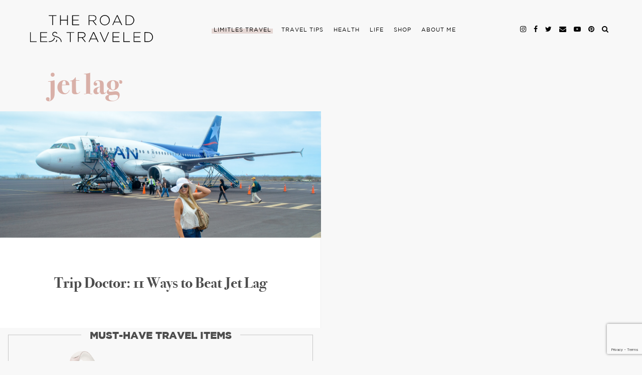

--- FILE ---
content_type: text/html; charset=UTF-8
request_url: https://theroadlestraveled.com/wp-admin/admin-ajax.php
body_size: -510
content:
https://theroadlestraveled.com/checkout/

--- FILE ---
content_type: text/html; charset=utf-8
request_url: https://www.google.com/recaptcha/api2/anchor?ar=1&k=6LfjIt0ZAAAAAGLwPtMSXq19Mhwat4gKEec6lTlx&co=aHR0cHM6Ly90aGVyb2FkbGVzdHJhdmVsZWQuY29tOjQ0Mw..&hl=en&v=9TiwnJFHeuIw_s0wSd3fiKfN&size=invisible&anchor-ms=20000&execute-ms=30000&cb=86jyssf38420
body_size: 48038
content:
<!DOCTYPE HTML><html dir="ltr" lang="en"><head><meta http-equiv="Content-Type" content="text/html; charset=UTF-8">
<meta http-equiv="X-UA-Compatible" content="IE=edge">
<title>reCAPTCHA</title>
<style type="text/css">
/* cyrillic-ext */
@font-face {
  font-family: 'Roboto';
  font-style: normal;
  font-weight: 400;
  font-stretch: 100%;
  src: url(//fonts.gstatic.com/s/roboto/v48/KFO7CnqEu92Fr1ME7kSn66aGLdTylUAMa3GUBHMdazTgWw.woff2) format('woff2');
  unicode-range: U+0460-052F, U+1C80-1C8A, U+20B4, U+2DE0-2DFF, U+A640-A69F, U+FE2E-FE2F;
}
/* cyrillic */
@font-face {
  font-family: 'Roboto';
  font-style: normal;
  font-weight: 400;
  font-stretch: 100%;
  src: url(//fonts.gstatic.com/s/roboto/v48/KFO7CnqEu92Fr1ME7kSn66aGLdTylUAMa3iUBHMdazTgWw.woff2) format('woff2');
  unicode-range: U+0301, U+0400-045F, U+0490-0491, U+04B0-04B1, U+2116;
}
/* greek-ext */
@font-face {
  font-family: 'Roboto';
  font-style: normal;
  font-weight: 400;
  font-stretch: 100%;
  src: url(//fonts.gstatic.com/s/roboto/v48/KFO7CnqEu92Fr1ME7kSn66aGLdTylUAMa3CUBHMdazTgWw.woff2) format('woff2');
  unicode-range: U+1F00-1FFF;
}
/* greek */
@font-face {
  font-family: 'Roboto';
  font-style: normal;
  font-weight: 400;
  font-stretch: 100%;
  src: url(//fonts.gstatic.com/s/roboto/v48/KFO7CnqEu92Fr1ME7kSn66aGLdTylUAMa3-UBHMdazTgWw.woff2) format('woff2');
  unicode-range: U+0370-0377, U+037A-037F, U+0384-038A, U+038C, U+038E-03A1, U+03A3-03FF;
}
/* math */
@font-face {
  font-family: 'Roboto';
  font-style: normal;
  font-weight: 400;
  font-stretch: 100%;
  src: url(//fonts.gstatic.com/s/roboto/v48/KFO7CnqEu92Fr1ME7kSn66aGLdTylUAMawCUBHMdazTgWw.woff2) format('woff2');
  unicode-range: U+0302-0303, U+0305, U+0307-0308, U+0310, U+0312, U+0315, U+031A, U+0326-0327, U+032C, U+032F-0330, U+0332-0333, U+0338, U+033A, U+0346, U+034D, U+0391-03A1, U+03A3-03A9, U+03B1-03C9, U+03D1, U+03D5-03D6, U+03F0-03F1, U+03F4-03F5, U+2016-2017, U+2034-2038, U+203C, U+2040, U+2043, U+2047, U+2050, U+2057, U+205F, U+2070-2071, U+2074-208E, U+2090-209C, U+20D0-20DC, U+20E1, U+20E5-20EF, U+2100-2112, U+2114-2115, U+2117-2121, U+2123-214F, U+2190, U+2192, U+2194-21AE, U+21B0-21E5, U+21F1-21F2, U+21F4-2211, U+2213-2214, U+2216-22FF, U+2308-230B, U+2310, U+2319, U+231C-2321, U+2336-237A, U+237C, U+2395, U+239B-23B7, U+23D0, U+23DC-23E1, U+2474-2475, U+25AF, U+25B3, U+25B7, U+25BD, U+25C1, U+25CA, U+25CC, U+25FB, U+266D-266F, U+27C0-27FF, U+2900-2AFF, U+2B0E-2B11, U+2B30-2B4C, U+2BFE, U+3030, U+FF5B, U+FF5D, U+1D400-1D7FF, U+1EE00-1EEFF;
}
/* symbols */
@font-face {
  font-family: 'Roboto';
  font-style: normal;
  font-weight: 400;
  font-stretch: 100%;
  src: url(//fonts.gstatic.com/s/roboto/v48/KFO7CnqEu92Fr1ME7kSn66aGLdTylUAMaxKUBHMdazTgWw.woff2) format('woff2');
  unicode-range: U+0001-000C, U+000E-001F, U+007F-009F, U+20DD-20E0, U+20E2-20E4, U+2150-218F, U+2190, U+2192, U+2194-2199, U+21AF, U+21E6-21F0, U+21F3, U+2218-2219, U+2299, U+22C4-22C6, U+2300-243F, U+2440-244A, U+2460-24FF, U+25A0-27BF, U+2800-28FF, U+2921-2922, U+2981, U+29BF, U+29EB, U+2B00-2BFF, U+4DC0-4DFF, U+FFF9-FFFB, U+10140-1018E, U+10190-1019C, U+101A0, U+101D0-101FD, U+102E0-102FB, U+10E60-10E7E, U+1D2C0-1D2D3, U+1D2E0-1D37F, U+1F000-1F0FF, U+1F100-1F1AD, U+1F1E6-1F1FF, U+1F30D-1F30F, U+1F315, U+1F31C, U+1F31E, U+1F320-1F32C, U+1F336, U+1F378, U+1F37D, U+1F382, U+1F393-1F39F, U+1F3A7-1F3A8, U+1F3AC-1F3AF, U+1F3C2, U+1F3C4-1F3C6, U+1F3CA-1F3CE, U+1F3D4-1F3E0, U+1F3ED, U+1F3F1-1F3F3, U+1F3F5-1F3F7, U+1F408, U+1F415, U+1F41F, U+1F426, U+1F43F, U+1F441-1F442, U+1F444, U+1F446-1F449, U+1F44C-1F44E, U+1F453, U+1F46A, U+1F47D, U+1F4A3, U+1F4B0, U+1F4B3, U+1F4B9, U+1F4BB, U+1F4BF, U+1F4C8-1F4CB, U+1F4D6, U+1F4DA, U+1F4DF, U+1F4E3-1F4E6, U+1F4EA-1F4ED, U+1F4F7, U+1F4F9-1F4FB, U+1F4FD-1F4FE, U+1F503, U+1F507-1F50B, U+1F50D, U+1F512-1F513, U+1F53E-1F54A, U+1F54F-1F5FA, U+1F610, U+1F650-1F67F, U+1F687, U+1F68D, U+1F691, U+1F694, U+1F698, U+1F6AD, U+1F6B2, U+1F6B9-1F6BA, U+1F6BC, U+1F6C6-1F6CF, U+1F6D3-1F6D7, U+1F6E0-1F6EA, U+1F6F0-1F6F3, U+1F6F7-1F6FC, U+1F700-1F7FF, U+1F800-1F80B, U+1F810-1F847, U+1F850-1F859, U+1F860-1F887, U+1F890-1F8AD, U+1F8B0-1F8BB, U+1F8C0-1F8C1, U+1F900-1F90B, U+1F93B, U+1F946, U+1F984, U+1F996, U+1F9E9, U+1FA00-1FA6F, U+1FA70-1FA7C, U+1FA80-1FA89, U+1FA8F-1FAC6, U+1FACE-1FADC, U+1FADF-1FAE9, U+1FAF0-1FAF8, U+1FB00-1FBFF;
}
/* vietnamese */
@font-face {
  font-family: 'Roboto';
  font-style: normal;
  font-weight: 400;
  font-stretch: 100%;
  src: url(//fonts.gstatic.com/s/roboto/v48/KFO7CnqEu92Fr1ME7kSn66aGLdTylUAMa3OUBHMdazTgWw.woff2) format('woff2');
  unicode-range: U+0102-0103, U+0110-0111, U+0128-0129, U+0168-0169, U+01A0-01A1, U+01AF-01B0, U+0300-0301, U+0303-0304, U+0308-0309, U+0323, U+0329, U+1EA0-1EF9, U+20AB;
}
/* latin-ext */
@font-face {
  font-family: 'Roboto';
  font-style: normal;
  font-weight: 400;
  font-stretch: 100%;
  src: url(//fonts.gstatic.com/s/roboto/v48/KFO7CnqEu92Fr1ME7kSn66aGLdTylUAMa3KUBHMdazTgWw.woff2) format('woff2');
  unicode-range: U+0100-02BA, U+02BD-02C5, U+02C7-02CC, U+02CE-02D7, U+02DD-02FF, U+0304, U+0308, U+0329, U+1D00-1DBF, U+1E00-1E9F, U+1EF2-1EFF, U+2020, U+20A0-20AB, U+20AD-20C0, U+2113, U+2C60-2C7F, U+A720-A7FF;
}
/* latin */
@font-face {
  font-family: 'Roboto';
  font-style: normal;
  font-weight: 400;
  font-stretch: 100%;
  src: url(//fonts.gstatic.com/s/roboto/v48/KFO7CnqEu92Fr1ME7kSn66aGLdTylUAMa3yUBHMdazQ.woff2) format('woff2');
  unicode-range: U+0000-00FF, U+0131, U+0152-0153, U+02BB-02BC, U+02C6, U+02DA, U+02DC, U+0304, U+0308, U+0329, U+2000-206F, U+20AC, U+2122, U+2191, U+2193, U+2212, U+2215, U+FEFF, U+FFFD;
}
/* cyrillic-ext */
@font-face {
  font-family: 'Roboto';
  font-style: normal;
  font-weight: 500;
  font-stretch: 100%;
  src: url(//fonts.gstatic.com/s/roboto/v48/KFO7CnqEu92Fr1ME7kSn66aGLdTylUAMa3GUBHMdazTgWw.woff2) format('woff2');
  unicode-range: U+0460-052F, U+1C80-1C8A, U+20B4, U+2DE0-2DFF, U+A640-A69F, U+FE2E-FE2F;
}
/* cyrillic */
@font-face {
  font-family: 'Roboto';
  font-style: normal;
  font-weight: 500;
  font-stretch: 100%;
  src: url(//fonts.gstatic.com/s/roboto/v48/KFO7CnqEu92Fr1ME7kSn66aGLdTylUAMa3iUBHMdazTgWw.woff2) format('woff2');
  unicode-range: U+0301, U+0400-045F, U+0490-0491, U+04B0-04B1, U+2116;
}
/* greek-ext */
@font-face {
  font-family: 'Roboto';
  font-style: normal;
  font-weight: 500;
  font-stretch: 100%;
  src: url(//fonts.gstatic.com/s/roboto/v48/KFO7CnqEu92Fr1ME7kSn66aGLdTylUAMa3CUBHMdazTgWw.woff2) format('woff2');
  unicode-range: U+1F00-1FFF;
}
/* greek */
@font-face {
  font-family: 'Roboto';
  font-style: normal;
  font-weight: 500;
  font-stretch: 100%;
  src: url(//fonts.gstatic.com/s/roboto/v48/KFO7CnqEu92Fr1ME7kSn66aGLdTylUAMa3-UBHMdazTgWw.woff2) format('woff2');
  unicode-range: U+0370-0377, U+037A-037F, U+0384-038A, U+038C, U+038E-03A1, U+03A3-03FF;
}
/* math */
@font-face {
  font-family: 'Roboto';
  font-style: normal;
  font-weight: 500;
  font-stretch: 100%;
  src: url(//fonts.gstatic.com/s/roboto/v48/KFO7CnqEu92Fr1ME7kSn66aGLdTylUAMawCUBHMdazTgWw.woff2) format('woff2');
  unicode-range: U+0302-0303, U+0305, U+0307-0308, U+0310, U+0312, U+0315, U+031A, U+0326-0327, U+032C, U+032F-0330, U+0332-0333, U+0338, U+033A, U+0346, U+034D, U+0391-03A1, U+03A3-03A9, U+03B1-03C9, U+03D1, U+03D5-03D6, U+03F0-03F1, U+03F4-03F5, U+2016-2017, U+2034-2038, U+203C, U+2040, U+2043, U+2047, U+2050, U+2057, U+205F, U+2070-2071, U+2074-208E, U+2090-209C, U+20D0-20DC, U+20E1, U+20E5-20EF, U+2100-2112, U+2114-2115, U+2117-2121, U+2123-214F, U+2190, U+2192, U+2194-21AE, U+21B0-21E5, U+21F1-21F2, U+21F4-2211, U+2213-2214, U+2216-22FF, U+2308-230B, U+2310, U+2319, U+231C-2321, U+2336-237A, U+237C, U+2395, U+239B-23B7, U+23D0, U+23DC-23E1, U+2474-2475, U+25AF, U+25B3, U+25B7, U+25BD, U+25C1, U+25CA, U+25CC, U+25FB, U+266D-266F, U+27C0-27FF, U+2900-2AFF, U+2B0E-2B11, U+2B30-2B4C, U+2BFE, U+3030, U+FF5B, U+FF5D, U+1D400-1D7FF, U+1EE00-1EEFF;
}
/* symbols */
@font-face {
  font-family: 'Roboto';
  font-style: normal;
  font-weight: 500;
  font-stretch: 100%;
  src: url(//fonts.gstatic.com/s/roboto/v48/KFO7CnqEu92Fr1ME7kSn66aGLdTylUAMaxKUBHMdazTgWw.woff2) format('woff2');
  unicode-range: U+0001-000C, U+000E-001F, U+007F-009F, U+20DD-20E0, U+20E2-20E4, U+2150-218F, U+2190, U+2192, U+2194-2199, U+21AF, U+21E6-21F0, U+21F3, U+2218-2219, U+2299, U+22C4-22C6, U+2300-243F, U+2440-244A, U+2460-24FF, U+25A0-27BF, U+2800-28FF, U+2921-2922, U+2981, U+29BF, U+29EB, U+2B00-2BFF, U+4DC0-4DFF, U+FFF9-FFFB, U+10140-1018E, U+10190-1019C, U+101A0, U+101D0-101FD, U+102E0-102FB, U+10E60-10E7E, U+1D2C0-1D2D3, U+1D2E0-1D37F, U+1F000-1F0FF, U+1F100-1F1AD, U+1F1E6-1F1FF, U+1F30D-1F30F, U+1F315, U+1F31C, U+1F31E, U+1F320-1F32C, U+1F336, U+1F378, U+1F37D, U+1F382, U+1F393-1F39F, U+1F3A7-1F3A8, U+1F3AC-1F3AF, U+1F3C2, U+1F3C4-1F3C6, U+1F3CA-1F3CE, U+1F3D4-1F3E0, U+1F3ED, U+1F3F1-1F3F3, U+1F3F5-1F3F7, U+1F408, U+1F415, U+1F41F, U+1F426, U+1F43F, U+1F441-1F442, U+1F444, U+1F446-1F449, U+1F44C-1F44E, U+1F453, U+1F46A, U+1F47D, U+1F4A3, U+1F4B0, U+1F4B3, U+1F4B9, U+1F4BB, U+1F4BF, U+1F4C8-1F4CB, U+1F4D6, U+1F4DA, U+1F4DF, U+1F4E3-1F4E6, U+1F4EA-1F4ED, U+1F4F7, U+1F4F9-1F4FB, U+1F4FD-1F4FE, U+1F503, U+1F507-1F50B, U+1F50D, U+1F512-1F513, U+1F53E-1F54A, U+1F54F-1F5FA, U+1F610, U+1F650-1F67F, U+1F687, U+1F68D, U+1F691, U+1F694, U+1F698, U+1F6AD, U+1F6B2, U+1F6B9-1F6BA, U+1F6BC, U+1F6C6-1F6CF, U+1F6D3-1F6D7, U+1F6E0-1F6EA, U+1F6F0-1F6F3, U+1F6F7-1F6FC, U+1F700-1F7FF, U+1F800-1F80B, U+1F810-1F847, U+1F850-1F859, U+1F860-1F887, U+1F890-1F8AD, U+1F8B0-1F8BB, U+1F8C0-1F8C1, U+1F900-1F90B, U+1F93B, U+1F946, U+1F984, U+1F996, U+1F9E9, U+1FA00-1FA6F, U+1FA70-1FA7C, U+1FA80-1FA89, U+1FA8F-1FAC6, U+1FACE-1FADC, U+1FADF-1FAE9, U+1FAF0-1FAF8, U+1FB00-1FBFF;
}
/* vietnamese */
@font-face {
  font-family: 'Roboto';
  font-style: normal;
  font-weight: 500;
  font-stretch: 100%;
  src: url(//fonts.gstatic.com/s/roboto/v48/KFO7CnqEu92Fr1ME7kSn66aGLdTylUAMa3OUBHMdazTgWw.woff2) format('woff2');
  unicode-range: U+0102-0103, U+0110-0111, U+0128-0129, U+0168-0169, U+01A0-01A1, U+01AF-01B0, U+0300-0301, U+0303-0304, U+0308-0309, U+0323, U+0329, U+1EA0-1EF9, U+20AB;
}
/* latin-ext */
@font-face {
  font-family: 'Roboto';
  font-style: normal;
  font-weight: 500;
  font-stretch: 100%;
  src: url(//fonts.gstatic.com/s/roboto/v48/KFO7CnqEu92Fr1ME7kSn66aGLdTylUAMa3KUBHMdazTgWw.woff2) format('woff2');
  unicode-range: U+0100-02BA, U+02BD-02C5, U+02C7-02CC, U+02CE-02D7, U+02DD-02FF, U+0304, U+0308, U+0329, U+1D00-1DBF, U+1E00-1E9F, U+1EF2-1EFF, U+2020, U+20A0-20AB, U+20AD-20C0, U+2113, U+2C60-2C7F, U+A720-A7FF;
}
/* latin */
@font-face {
  font-family: 'Roboto';
  font-style: normal;
  font-weight: 500;
  font-stretch: 100%;
  src: url(//fonts.gstatic.com/s/roboto/v48/KFO7CnqEu92Fr1ME7kSn66aGLdTylUAMa3yUBHMdazQ.woff2) format('woff2');
  unicode-range: U+0000-00FF, U+0131, U+0152-0153, U+02BB-02BC, U+02C6, U+02DA, U+02DC, U+0304, U+0308, U+0329, U+2000-206F, U+20AC, U+2122, U+2191, U+2193, U+2212, U+2215, U+FEFF, U+FFFD;
}
/* cyrillic-ext */
@font-face {
  font-family: 'Roboto';
  font-style: normal;
  font-weight: 900;
  font-stretch: 100%;
  src: url(//fonts.gstatic.com/s/roboto/v48/KFO7CnqEu92Fr1ME7kSn66aGLdTylUAMa3GUBHMdazTgWw.woff2) format('woff2');
  unicode-range: U+0460-052F, U+1C80-1C8A, U+20B4, U+2DE0-2DFF, U+A640-A69F, U+FE2E-FE2F;
}
/* cyrillic */
@font-face {
  font-family: 'Roboto';
  font-style: normal;
  font-weight: 900;
  font-stretch: 100%;
  src: url(//fonts.gstatic.com/s/roboto/v48/KFO7CnqEu92Fr1ME7kSn66aGLdTylUAMa3iUBHMdazTgWw.woff2) format('woff2');
  unicode-range: U+0301, U+0400-045F, U+0490-0491, U+04B0-04B1, U+2116;
}
/* greek-ext */
@font-face {
  font-family: 'Roboto';
  font-style: normal;
  font-weight: 900;
  font-stretch: 100%;
  src: url(//fonts.gstatic.com/s/roboto/v48/KFO7CnqEu92Fr1ME7kSn66aGLdTylUAMa3CUBHMdazTgWw.woff2) format('woff2');
  unicode-range: U+1F00-1FFF;
}
/* greek */
@font-face {
  font-family: 'Roboto';
  font-style: normal;
  font-weight: 900;
  font-stretch: 100%;
  src: url(//fonts.gstatic.com/s/roboto/v48/KFO7CnqEu92Fr1ME7kSn66aGLdTylUAMa3-UBHMdazTgWw.woff2) format('woff2');
  unicode-range: U+0370-0377, U+037A-037F, U+0384-038A, U+038C, U+038E-03A1, U+03A3-03FF;
}
/* math */
@font-face {
  font-family: 'Roboto';
  font-style: normal;
  font-weight: 900;
  font-stretch: 100%;
  src: url(//fonts.gstatic.com/s/roboto/v48/KFO7CnqEu92Fr1ME7kSn66aGLdTylUAMawCUBHMdazTgWw.woff2) format('woff2');
  unicode-range: U+0302-0303, U+0305, U+0307-0308, U+0310, U+0312, U+0315, U+031A, U+0326-0327, U+032C, U+032F-0330, U+0332-0333, U+0338, U+033A, U+0346, U+034D, U+0391-03A1, U+03A3-03A9, U+03B1-03C9, U+03D1, U+03D5-03D6, U+03F0-03F1, U+03F4-03F5, U+2016-2017, U+2034-2038, U+203C, U+2040, U+2043, U+2047, U+2050, U+2057, U+205F, U+2070-2071, U+2074-208E, U+2090-209C, U+20D0-20DC, U+20E1, U+20E5-20EF, U+2100-2112, U+2114-2115, U+2117-2121, U+2123-214F, U+2190, U+2192, U+2194-21AE, U+21B0-21E5, U+21F1-21F2, U+21F4-2211, U+2213-2214, U+2216-22FF, U+2308-230B, U+2310, U+2319, U+231C-2321, U+2336-237A, U+237C, U+2395, U+239B-23B7, U+23D0, U+23DC-23E1, U+2474-2475, U+25AF, U+25B3, U+25B7, U+25BD, U+25C1, U+25CA, U+25CC, U+25FB, U+266D-266F, U+27C0-27FF, U+2900-2AFF, U+2B0E-2B11, U+2B30-2B4C, U+2BFE, U+3030, U+FF5B, U+FF5D, U+1D400-1D7FF, U+1EE00-1EEFF;
}
/* symbols */
@font-face {
  font-family: 'Roboto';
  font-style: normal;
  font-weight: 900;
  font-stretch: 100%;
  src: url(//fonts.gstatic.com/s/roboto/v48/KFO7CnqEu92Fr1ME7kSn66aGLdTylUAMaxKUBHMdazTgWw.woff2) format('woff2');
  unicode-range: U+0001-000C, U+000E-001F, U+007F-009F, U+20DD-20E0, U+20E2-20E4, U+2150-218F, U+2190, U+2192, U+2194-2199, U+21AF, U+21E6-21F0, U+21F3, U+2218-2219, U+2299, U+22C4-22C6, U+2300-243F, U+2440-244A, U+2460-24FF, U+25A0-27BF, U+2800-28FF, U+2921-2922, U+2981, U+29BF, U+29EB, U+2B00-2BFF, U+4DC0-4DFF, U+FFF9-FFFB, U+10140-1018E, U+10190-1019C, U+101A0, U+101D0-101FD, U+102E0-102FB, U+10E60-10E7E, U+1D2C0-1D2D3, U+1D2E0-1D37F, U+1F000-1F0FF, U+1F100-1F1AD, U+1F1E6-1F1FF, U+1F30D-1F30F, U+1F315, U+1F31C, U+1F31E, U+1F320-1F32C, U+1F336, U+1F378, U+1F37D, U+1F382, U+1F393-1F39F, U+1F3A7-1F3A8, U+1F3AC-1F3AF, U+1F3C2, U+1F3C4-1F3C6, U+1F3CA-1F3CE, U+1F3D4-1F3E0, U+1F3ED, U+1F3F1-1F3F3, U+1F3F5-1F3F7, U+1F408, U+1F415, U+1F41F, U+1F426, U+1F43F, U+1F441-1F442, U+1F444, U+1F446-1F449, U+1F44C-1F44E, U+1F453, U+1F46A, U+1F47D, U+1F4A3, U+1F4B0, U+1F4B3, U+1F4B9, U+1F4BB, U+1F4BF, U+1F4C8-1F4CB, U+1F4D6, U+1F4DA, U+1F4DF, U+1F4E3-1F4E6, U+1F4EA-1F4ED, U+1F4F7, U+1F4F9-1F4FB, U+1F4FD-1F4FE, U+1F503, U+1F507-1F50B, U+1F50D, U+1F512-1F513, U+1F53E-1F54A, U+1F54F-1F5FA, U+1F610, U+1F650-1F67F, U+1F687, U+1F68D, U+1F691, U+1F694, U+1F698, U+1F6AD, U+1F6B2, U+1F6B9-1F6BA, U+1F6BC, U+1F6C6-1F6CF, U+1F6D3-1F6D7, U+1F6E0-1F6EA, U+1F6F0-1F6F3, U+1F6F7-1F6FC, U+1F700-1F7FF, U+1F800-1F80B, U+1F810-1F847, U+1F850-1F859, U+1F860-1F887, U+1F890-1F8AD, U+1F8B0-1F8BB, U+1F8C0-1F8C1, U+1F900-1F90B, U+1F93B, U+1F946, U+1F984, U+1F996, U+1F9E9, U+1FA00-1FA6F, U+1FA70-1FA7C, U+1FA80-1FA89, U+1FA8F-1FAC6, U+1FACE-1FADC, U+1FADF-1FAE9, U+1FAF0-1FAF8, U+1FB00-1FBFF;
}
/* vietnamese */
@font-face {
  font-family: 'Roboto';
  font-style: normal;
  font-weight: 900;
  font-stretch: 100%;
  src: url(//fonts.gstatic.com/s/roboto/v48/KFO7CnqEu92Fr1ME7kSn66aGLdTylUAMa3OUBHMdazTgWw.woff2) format('woff2');
  unicode-range: U+0102-0103, U+0110-0111, U+0128-0129, U+0168-0169, U+01A0-01A1, U+01AF-01B0, U+0300-0301, U+0303-0304, U+0308-0309, U+0323, U+0329, U+1EA0-1EF9, U+20AB;
}
/* latin-ext */
@font-face {
  font-family: 'Roboto';
  font-style: normal;
  font-weight: 900;
  font-stretch: 100%;
  src: url(//fonts.gstatic.com/s/roboto/v48/KFO7CnqEu92Fr1ME7kSn66aGLdTylUAMa3KUBHMdazTgWw.woff2) format('woff2');
  unicode-range: U+0100-02BA, U+02BD-02C5, U+02C7-02CC, U+02CE-02D7, U+02DD-02FF, U+0304, U+0308, U+0329, U+1D00-1DBF, U+1E00-1E9F, U+1EF2-1EFF, U+2020, U+20A0-20AB, U+20AD-20C0, U+2113, U+2C60-2C7F, U+A720-A7FF;
}
/* latin */
@font-face {
  font-family: 'Roboto';
  font-style: normal;
  font-weight: 900;
  font-stretch: 100%;
  src: url(//fonts.gstatic.com/s/roboto/v48/KFO7CnqEu92Fr1ME7kSn66aGLdTylUAMa3yUBHMdazQ.woff2) format('woff2');
  unicode-range: U+0000-00FF, U+0131, U+0152-0153, U+02BB-02BC, U+02C6, U+02DA, U+02DC, U+0304, U+0308, U+0329, U+2000-206F, U+20AC, U+2122, U+2191, U+2193, U+2212, U+2215, U+FEFF, U+FFFD;
}

</style>
<link rel="stylesheet" type="text/css" href="https://www.gstatic.com/recaptcha/releases/9TiwnJFHeuIw_s0wSd3fiKfN/styles__ltr.css">
<script nonce="5iZqm6tns7fNRAg9y5Zo2Q" type="text/javascript">window['__recaptcha_api'] = 'https://www.google.com/recaptcha/api2/';</script>
<script type="text/javascript" src="https://www.gstatic.com/recaptcha/releases/9TiwnJFHeuIw_s0wSd3fiKfN/recaptcha__en.js" nonce="5iZqm6tns7fNRAg9y5Zo2Q">
      
    </script></head>
<body><div id="rc-anchor-alert" class="rc-anchor-alert"></div>
<input type="hidden" id="recaptcha-token" value="[base64]">
<script type="text/javascript" nonce="5iZqm6tns7fNRAg9y5Zo2Q">
      recaptcha.anchor.Main.init("[\x22ainput\x22,[\x22bgdata\x22,\x22\x22,\[base64]/[base64]/[base64]/[base64]/cjw8ejpyPj4+eil9Y2F0Y2gobCl7dGhyb3cgbDt9fSxIPWZ1bmN0aW9uKHcsdCx6KXtpZih3PT0xOTR8fHc9PTIwOCl0LnZbd10/dC52W3ddLmNvbmNhdCh6KTp0LnZbd109b2Yoeix0KTtlbHNle2lmKHQuYkImJnchPTMxNylyZXR1cm47dz09NjZ8fHc9PTEyMnx8dz09NDcwfHx3PT00NHx8dz09NDE2fHx3PT0zOTd8fHc9PTQyMXx8dz09Njh8fHc9PTcwfHx3PT0xODQ/[base64]/[base64]/[base64]/bmV3IGRbVl0oSlswXSk6cD09Mj9uZXcgZFtWXShKWzBdLEpbMV0pOnA9PTM/bmV3IGRbVl0oSlswXSxKWzFdLEpbMl0pOnA9PTQ/[base64]/[base64]/[base64]/[base64]\x22,\[base64]\\u003d\x22,\x22R3/[base64]/ChMKtMsOOwrMBDiYwDcOKwoxcLcOaK8OEHsKwwr/DlMO6wqE+e8OENDTCszLDiE/Csm7CmXNdwoEobWgOa8K0wrrDp0rDiDIHw7jCgFnDtsOPT8KHwqNEwoHDucKRwpQpwrrCmsKMw4JAw5hnwojDiMOQw6PCjSLDlyvCv8OmfQXCuMKdBMOmwq/ColjDhcKGw5JdV8KIw7EZK8OXa8KrwrAGM8KAw5fDlcOuVBbCjG/DsVcYwrUAbX9+JT7DjWPCs8ORBT9Bw7Eowo17w4rDpcKkw5k9LMKYw7pEwpAHwrnCsDvDu33Cl8Kmw6XDv2rCkMOawp7CnD3ChsOjasKCLw7CoTTCkVfDlcOMNFR/wr/DqcO6w41oSANMwp3Dq3fDpMKHZTTCnsOYw7DCtsK8wrXCnsKrwooGwrvCrGXCiD3CrVHDicK+ODLDtsK9CsOLXsOgG2trw4LCnUzDtBMBw6HCpsOmwpVcCcK8LyJLHMK8w5EwwqfClsOoJsKXcTNBwr/Du1rDsEo4EwPDjMOIwpxbw4BcwrvCqGnCucObS8OSwq4CHMOnDMKnw4TDpWEaKsODQ3jCnhHDpQ8eXMOiw6PDsn8ie8KOwr9AFsO2XBjCj8KAIsKnbcOkCyjCh8ODC8OsOUcQaGDDpsKML8KhwpNpA094w5UNUsKnw7/DpcObDMKdwqZuU0/DonTCiUtdFcKkMcOdw7bDvjvDpsKvEcOACF/Ch8ODCXo+eDDCjAXCisOgw5LDgzbDl3lhw4x6RDI9AnxCacK7wo3DgA/CggDDnsOGw6c9wrpvwp4KT8K7YcOgw7V/DR8DfF7DnVQFbsOqwoxDwr/CoMONSsKdwqHCo8ORwoPCrcOfPsKJwpVqTMOJwrLCnsOwwrDDvMO3w6s2L8KQbsOEw7bDm8KPw5liwrjDgMO7TxQ8EytIw7Z/RUYNw7g5w6cUS3nCnMKzw7JRwp9BShzCtsOAQwXCkwIKwpXCrsK7fR/DszoAwp/DgcK5w4zDt8Kcwo8Cwrt5BkQHOcOmw7vDlC7Cj2NETTPDqsOXRMOCwr7DqcK+w7TCqMKLw43DjiVxwrp1PsKfS8Ocw7TCqEZCwooLdMKGEcOZw5/DosOcwqtMOcKlwqQ9D8KmXC1cw6LCg8OtwpXDpFUaQnUxe8O2wrTDkA5qw4sxa8OEwo5CYMOyw5LDkWh0wrcrwrYiwo4FwqnChmrCosKfMCPCi0/DicOvFBXCgMOuTxPCiMOHVWVRw7LCmHTDm8OgCMKifTrCksKyw4vDjMK2wrnDvHQ1SiNAGcKzT3t/[base64]/wqLDkETCocKgTxkVw754wrhUe8K2elM5ScOcf8OZwqbCoxNiwphbwqDCnmcpwokMw4jDv8KfUsKjw4rDggVMw7BBHBA/[base64]/wpTCtQjDlQgVJMO1wrM3Hz8XAsKMB8OgwonDmsOaw4HDqMKTwrNIwofCj8KlAcKHAcKYdTbCoMK3wrgYwrUXw48CQhjDoizCpDtTZcOCDH3Dp8KLMcKCGnfCgcKcQsOpRGrDp8OjdV/CqBDDscK9JsKxNBLDncKYfzEPXXVZcsOXJzk6w7xWR8KJw71Aw5jCnFtOwqrCsMKCw7bDksK2LcOdXgQ0FAQLXAXDnsONEGl0IMKWWFTCisKSw5TDlUY4w4nCrMOeRwQrwrQzE8KcV8KKaAvCtcKiwqYLEk/[base64]/[base64]/Cj1fCijjDt8Kpwo/[base64]/Dm8KEaVPCmSd4ESbCvMKza8ObwpvDrsOewrErXHfDhMO8wpjCjsO5RsOnJ2DCji5Nw4tAwo/[base64]/[base64]/RVbDmcKKwrBYwqkvEkFORMO4Il0+wp3Cu8KlEwE6QSNQJcKOF8OFQTfCp1gbQMK6JMOPM0d+w4zCocKGPsOSw48cfHrDnnROYkrDucKJw7vDhT/CgSXDnUfCrcONKTtOfMK0TS9Xwps3wr3Cn8OQYMOAFsO4eXx6wofDvnwINcOOw7rCscKiKsOTw7rDmMONYVFZIMO+MsO4wq7CsHTDosKHSUPCisO9Yx/DjsOlShA9woldw78hwoTCsEbDtsOkwo8LeMONMsOUPsKMSsO8Q8OGVsKkCMKywrI7wo08wpwBwoBHBMKaf17CksKfazAYYzQGOcOlZsKGH8O+wpFvTELCnnXCqHvDtcO9wosheUvDusKPwqLDpsOvwqTCssOQw5x8X8KbHxsIwo/DiMOaRxbCklBrd8KzNGXDosKZwrFrCMK9w71nw4LChcOSLhQVw6DCmsK8fm5nw4vDoijDoWLDjcObLsOHPAUTw7LCoQLDkzzDtBwww6p1GMO9wrTDljtfwq5owqIFXsOrwrYEMwbDuhPDu8K8wp5YH8KOw7d/wrZDwqc8wqpxw6AqwpzCmMKpDwTCjFpUwqsGwrvDnALDiHRBwqBcwrxCwqw1wpzDggcFQcK0WMK1w43ChcO1wq9FwoXDo8O3wq/Con00wrMkwrvCsT/Cu27DvGHCpmLCr8Ovw7TDn8KNVnJcw60TwqHDmxHCusKowqPDshxbIUTCuMOmQHhdP8KEQyI9wojCoRXCl8KDUF/Cp8OhDcO1w5XCk8Klw6vDvMK5w7HCpHdbwrkPMMKqw6o5wrRhw4bCkljDj8KaXnDCr8OpV1HDgsOUX1dSLMKPZcKDwoHDv8Orw5jDvWIVKBTDjcKjwrx4wr/CgUTCtcKew6jDusOtwoEdw5TDhcK4Yw3DmVteIBnDjjNCw5h9ZknCuRvCqMKreR3DuMKewoQ1BAx0IcOeC8Ktw7PDmMOMw7DCoBVZFBbCjcOwesKswohDViLCr8Kawq/DhztsQwbDjMKaaMKTwovCmwlmwp9FwpzCkMK+esOUw6/[base64]/CkzzDrTFiL8KhwonDvwnDk1gxS8Oywo9rw6BbchHDs1MrbMODwprCjcOvwpp0asKfA8O4w715wokpwpbDjcKFwrAYTFXCncK9wpQUw4IDO8O4SsKaw5DDuhcjRsOoPMKBw5jDrcO0TAZOw4PDnDHDum/CvSFjXmsHHhTDo8OzHhQhwqDCgmfCj0rCmMK2woLDl8KAVRvCkxfCvR9JEVfCiX3CsiDCjsOQLSrDvcKvw4TDu0d1w41Hw6/CjQzCkMK1HMOqwojDo8OkwqbClARgw7/CuD5xw5vDt8OoworCnWF/[base64]/Do8O4wqpdb8OGbGcPC8KMVcONGGkGFxjDlXDDs8OSw7LDrzRQw6NvelMww5Adwr9VwqLCjF/CllV0w6AmXnPCtcKZw4fCucOSFElHTcKRBWUKwrxtT8K/c8OvYsKAwp5kw5rDs8KBw5ZXwrpqGcKtw4TCtibDtw5/wqbCp8Oua8OqwrxqSw7ClznCrcOMFMOoCMOkAgnCoRc/O8Oywr7Dp8OEw48Vw7nCt8K7KsOdJ3J5JMKvFSlOX33CnsKvw5EqwqDDrxHDtsKaYMKbw54aXcOvw4nCl8KFTSrDl2DDs8K9Y8O9w5zCrR7CkhUIBsOrFMKbwobDrSXDlMKfw5rCv8KLwoYTIzbCgMOeF28kNcKAwpAPw54ew6vCvhJowrgiwp/[base64]/DtiIIelLDkT4nwr1PKMKtYxPChjJ0w6Ihw7fCvELDksObwq9pw5EZw58YWTfDscOQwph2WkhGwpnCrzLCgMOuL8O0IsOswp3CihYgGQNFTTnClF7DpRnDrW/DngosRy4XcMKhJzPCnn3CimzDpMKww5rDq8O/GcKTwoUVeMOsZ8OVw5fCqnjClA5jGMKCwp04BHxpYH4MesOvdnHDj8Otw7k6w75twowcLSPCn3jCv8O/worDqkAQw7bDiW97w7/CigLCkzU8dRfDk8KOw4rCkcKiwrtiw5/[base64]/DucKwLcKuwpXCjnRLS8Ofwrp+W8KvJSzDv1gcb2glKU/CvcKYw77Dg8Knw4nDlMOBSsOHbxVLwqLCrlNgwrkLasKmS33CmcK2wrvCicO2wpfDssOSDsOMB8ORw6jCgSnCisK0w55+QkhCwq7Dg8OmcsOyfMKyPMKtw7IdM0NeYTlCCWrDhwrDoH/Ct8Kewr3Co2rDn8OKYMKaYcK3GBoawpI8FlQJwqQQwrDDncOkwoIuQmbDlcK6wo7CqEvCtMOjwp50O8OOwrtYWsOKTRHCjzNowpUkVkzDsA3CrSTClcKuKMKvBS3DksK6w6zCjVFyw6jCgsOrwobCk8ORYsKGOXlSD8Klw4hqIRvCtR/Ct3nDvcOrKwEhw5NqJRF7f8Kqwo/[base64]/DtcOYw5R8HcOiPcOAw5fCqQ1OEQXDjg7CvHXCm8K/JsO/MwMRw50zCgzCrMKNE8Kgw7Rvwo1Qw7AUwpDDvsKlwqnDvEs/NHPDjcOJwqrDi8O0wqPDsAgmw411w4/DtyXDnsO5d8Oiwq7DicK7A8O3dSluEMKswpbCjQbDiMOLG8K/w5Nhw5MNwonDp8Orwr/Du3rCm8K3P8K1wrvCocKjYMKAw752w6wJw6d3FsKywotxwrIlT03CrF/DiMONUsOVwoXDoGXClDN0LFrDoMOmw7bDjsKUw5nCtcOWw4HDgjjCmg8RwqxIw4fDncKWwr3CocObwoTCkVLDocOOK3ZBRC5Dw6TDth/DtsKeSsOOGsOdw5TCrsOpN8KUwprCqA3Dp8KDd8OQZ0jDuE8ow7howrFRFMOzwrDCgU8jwoNCSjh0wrXChDDDrMKXX8OOw5/DsiQJQy3DmyN2YlTDu059w70CTMOCwqM2QcKewpcmw68EGMKmK8K7w6TCvMKvwrUNBlPDpELCmUEmQ3oVw6wPwqzCj8KLw6N3ScOVw5fClCHCkSjDlHnCpsKuwpxow4/Cn8KefMOAZ8OIwpEHwrohFD3Dt8O1wpHDkcKOLUjDjMKKwpfDhhw7w6FGw7UPw7l7XmxFw6fDusKNcwgkw5pJVxlaDMKhQ8OZwok2XkPDo8OoelnCsX4CcMO1AHbDisOoCMK7Cw1KSxHDucK9Hidlw6zCrFfCksONHVjDu8KJAS1hw41Tw4w8w6gTwoVwT8OsLR/CjcKXJ8OgE0BtwqrDvyfCusOYw5dXw7IEIsOxw652w61Rwr/Di8OVwq8uT35yw7nDqMK+f8KQXwPCkilMwoHCjcKxw6YCAhxuw4DDpsOpahVdwqzDgcKpdsOew5/DulhSQEPCusOzccKDw4zDvwTChcO7wrjDi8O3RkddNsKcwpYKwpfCpMKwwqzDvg7CjcKJwp4VKcOWwo9ZQ8KAwq1FcsKpB8OawoV5bcK6ZMOLwrDDmSYdw5NawqsXwoQ7H8OUw6hBw48ww4t9w6TCq8OPwoUFE0/Dg8OMw4IzWMO1w58xw7p+w5fCiHvDmFEuwo/[base64]/DrMK/w7rDvkXCqyBcw7glw54vwr8uw57CuMK6wozDt8O5wpIFbmNzGDrCv8KxwrIxUsOWfUshwqczw6XDo8O0w5JGw5tAw6rCg8O+w53CmcOew4oiIlLDplLClR43w5Q2w7hJw6DDvWwHwps6T8KDc8OQwpPClRYXdMKiOsO1wrRLw6h2w7w/w4jDpUcAwo9jEiteJcOEQMOYw5LDk0JNUMOcJzJdK2VSMikWw6XDoMKbwq5Rwq1pdjY3ZcKFw6hNw5NTwp7CszlTwq/CokU6w73CgiopWAdtWixMTgJMw7EfX8KcQcKPL03DqXXCksOXw4IKTm7Dglhcw6zCr8Kvwr3DncK0w7PDj8OXw6ssw7vCiQzCvcKZEsOcwqxsw5YBw5hRG8O5SE/DtU1Nw4zCtsOWbl3CqxAcwr8IPcOUw6rDhlXDssKpRj/DjsK3dUXDhsOPHAXCjD7Dpz0bY8KQw4IAw4TDphXCh8Kwwo/DgcKAV8OjwrRNwo/DqMKVwpl0wqXCisKhWMOYwpZOWcO/XC10w6TCvcKCwq80CV/[base64]/CosOiGjXClCDDssO3IsOLXcO+wqTDhMKnPMK2wqbCh8Kzw6DCrRrDr8K0ME9WblvCp1RZwrNcwrx2w6vCg3pMBcKnZsOTI8OJwo0MY8OOwrnCgMKDeBnDhcKTw7IYN8K4IEpfwqR9GMO7VAZAT1kPwrw4VSMfeMOKScOoasO8wo7Ds8O/w7tnw4cVfsOvwqpvW1YSwoDDmXQWRMOae0UvwoXDucKVw4Fqw5XCjsKnc8O7w6vDrRHCt8OjDMOnw6rDkV7Cmx/ChMOZwpEswo/Cjl/Dt8OTFMOMP3zDlsO/LMKnM8Oew5VTw5Fww5lbQnjDuhHCoTjCmsKvB11OVS/CiHt3wrweSFnCkcKjQl8UGcK5w7Ayw5jClEbDlcK+w6p1w4bDt8OzwpdREMOZwpNrwrDDt8OpUF/Cky/DssOTwrJgUgbCu8O4fyTCn8OJaMKhMiRuXMK4wo3DlsKTH1XCksO2wooqA2vCqMOrfAXCmMKSESzDpMKBw4pFw4bDi2vDnxECw7MESMKpwoBaw7NnJ8OCfVIXQXkiDcODSGE8ZcOuw5k+XTDDnAXCk1UaFRAXw7fCuMKMTMKewq8/I8KJwpAETQ3Cm3TCtkpQwpZjw7LDsz3Ch8Kvw4XDuhLCvmzCk2UGPsODacKlw40OUHXCrsKMNsOfwobCgi9zw5TDmsOmIg5Awpg/CcO2w59Mwo7DvA/[base64]/[base64]/DjMOUwqzCpwB0WnLCmMONMMKSB03DjsO6A8OvNHPDrMOhA8KVRTPDvMKxbcOkw7Iywq5XwrnCscKyAsK7w4s+w6R/WHTCmcOSRsK4wqjCksO4wo1ww4zCjMOEeEoIwq3DmMO6woNIw5zDusKtwpozwqXCn0HDkVxEDQBzw7EawozCmnbCoTXCn2FUSk4nacOHH8OkwpjCmT/DsQbCocOuexsMaMKFUAEaw4kbd2hYwqJgwrrDusKQw6/DnsKGYzZAwo7ChsOzw4E6LMK3FVHCiMOlw7pEwpMfSGHDr8OFBjh8BFjDsDPCtQY+w4QvwpwAfsO8wopjOsOlw6ccVsO1w4EWKnkzGyghwqfCtA0hd1/CrFwvAMKXdCwiABkCIhlBA8K0w4DCu8KewrZ6wqQiMMKgM8Oewo1nwpPDvcO3LgAmMB3Do8OCwp9Md8OVw6jCpGpWwpnDiUTDlsO0A8KXw5s5CEVvdS59wosfYi7DrsOQP8O0bMOfW8K2wojCmMOeZkoOHD3DuMKRfFfDniLDiRY1w5B9KsOrw4NHw6jCvXRFw5/Dq8OdwrN4McOJwoHDhm3CocKGw6hAWzM1w7rDlsOGwrXCkCkaRGYLB1TCisK0wrLCusOPw4BMw5JvwpnCkcOfw7B+UW3Cij7DtkJZfG/Dm8KDYcK+L10qw4/[base64]/DuwTDusOZI8KRw6ULw7xCW8OAwpouD8ONw5sxQW3Dv8KHcMO2wpnDkMOuwqTCoB/DlMOvwoxKCcOkRsKOeQHCmRbCqMKfMWzDgsKEOcKNO23DpMOtCxkaw6jDlsKvBMOdAUHCtirDjcK0wo3Dq2ISZmkYwrYew7kVw6zCp1TDjcOJwrbCmzwpGgM9wrooLjETUDHCosOVEsOwF05sBDDDg8OcI3/Du8OMfH7DpcKDPsOZwqt8wo06D0jCgMOXwoHDo8OrwrjDgMK9w7XCpMKHw5zCkcOqTsKVZgrCkX3DicOBRsOhwpBddTFTOXLDuykeS3/[base64]/DlsOzJcKYw6bDpcOKw5trSmRXwo5WBcOqw7TDmjwYwo3DvHPDtwLCocK8w687ScKQw4JUEhwYw7DDiFk9Y3sdAMKSR8O3LBHCqF/CkE4IVzYxw7DCr1gZMsKBEMOtRxPDjltrD8KRw7EIVMO9wpNQccKdwpPDlE0jXltpJyktRcKaw7bDisKjRsKuw7Vsw4XChBTChC8Xw7/CvnjCnMK2wqQCw6vDth3Cq1BLwqE4w7bDlAg2wr0bw5zDil3DqAwIKV5yFARnwojDkMOwccK3ITYfNcKkwrLCssO2wrDCgMO7w5FyEAnDgiwewoALR8KdwqnDj1PDsMKAw6YXw6/CnMKgdjnCkcK2w63DuUsNPlLDl8OOwpJ4GGNsdsO4wpXCkcKJNHcowpfCk8OPw6LCkMKJwpgzQsOXesO1w5E4wqzDuURfQT5IRMOYGXTCvcKPXEZew5XCpMKJwolYCjXCjBzDnMOwPMOkNB/[base64]/CisOmbcONRMOuFsOZw4TCtcOsw4J5w7UsaTrDsnR5QlVEw5JadcKdw5w7wr7DgAUSCsObPzlrAMOAwqrDgn5Ewo9pL0/[base64]/DqE3Dv8K0O8OxQcO5RsOzwrBLwo4JOU/CgcOFXMOZPxF+ZsKpI8Ktw6DCgMOtw7hPYkHCtMOJwqpnYMKaw7vCq2TDvVM/[base64]/wpAaRB5iwo0eB1zCvS3Chk45w6rDgnTCmMK8A8KHwoI7w41RUy4tHiNXw6/CrSBlw6HDoifCqCtrZzbCnMO0XH3CmsO1Y8OQwp0Tw5rCpmlnwocTw7BBw5rCnsOZamnDk8Kiw7/ChRjDvMOTw5/[base64]/CvMKdwqTCjxTCmVbClxZmw7RUwpXDhsOuw5/CvBwXwrvDqWHCvMKhw740wrXCo27ChU1Rf11ZHhXCgMO2woRPw77ChQfDkMO7w5kSw6DDlMKVI8KvJ8OgESnChDI+w4vCrcO5wqnDr8KoGsKzDD4YwqVfRV3Dr8OPwrBjw57DqErDuE/CpcKGdsKnw7kpw5JwelfCrgXDpzZMNT7Cg37CvMKyRSnCl35Uw5HCu8Ojw5bCj01JwrhPE0fCj3Zfw67DgsKSCsO1YiQTOmrCoXXCj8K9w7jDh8OTwqjCp8OZwp0kwrbCj8KhDEM0wqhrw6LCoXLDkcK/w7twQcK2w58ULcOpw4dGw6hWE0PDsMORGcOIf8KGwpnDjMOVwr0uY384w7TDnVtYF3nChsOpIA5hwovDocKPwq0aQMOdM2VcHsKdGMOZworCgMKoI8KZwoDDtMK0WcKPP8OnHyxaw5oLYDA/csOjJn5tL1vClcK2w58PUUQoIMO8wpnCh3QaDiYAWsKVw57Cm8K1wpTDm8KxOMOFw4/DhMKmCHbCncOHw6vCm8Kwwqx9WsOCwrzCol7DuiDClsOxwqbDhGXDqik6BEcNw48yBMOEH8Ksw7B4w6czwojDtMObw5sJw6vDjmwgw7AJbMKQJynDoitcwqJ6woFwVTfDiA41w7EPRsO2wqc/E8O3wqcHw5JvTMKnAmkCfsOCKcO5JBsmw4hxeWDDk8O6I8KKw4/CpCrDvWXCscOkw5XDu1xqccOhw4zCrcOuVMOLwq8jwqzDuMOIZMKrR8OVw5/DmsOzIGkiwoAiO8KPMMOcw5TCg8KXOjp9SsKxY8OQw5QIwrjDgMKhKsKEUsKwGi/DusK7wrdOfMK2YB9NScKbw4J8wppVUsO/[base64]/Di8K1SMOxQMKmw7IhbiRBCMO+U0RrwrQBBRMcw4MqwoRSZz8HMyRZwp7DkgbDmSvDh8OlwrRjw7TCvyDCncOrZnvDpmJewr3CuB5IYS/CmjFHw7/DmGsYwonCncOfw7HDoUXCgynCgWZ1fhhyw7nDtTtZwqLCssO4wojDlH86w7FcDyPCtRF6wqHDn8OMJg7Cq8OOaVDCpEfCqcKrw6PDpcKTw7HDucOObTXCjcK9PC92GcKbwqTDuwMTWEQSaMKLGsKxYmPCk2fCvsO5RQ/[base64]/CsGU0dinDsFoAw43DvT/CiDgpJVTDhwp1T8KYw7k8K2rCn8KjJ8O4wrfDksKWwovDocKYwqs5wrwGwozCpxg4R14vLMKZwrptw5tnwocGwrfDtcO2B8KFA8OkDURKcnEcwqp8A8KjSMOgecOcw4cJw783w6/CmAhKeMOSw5HDqsOCwoonwpvCtgnDiMOwYMKTU1IQUC7CqsOKw7XDscKbw4HCjiLDgEY/wrw0fMKwwpbDijTCrsKRSsKjSHjCkMOUJ2AlwpzDosKpHEXDhh1jwqXDu3l4DVh4BR9bwrR5Zm5Hw7TCuwlOb3jDoFTCq8O2wpVsw6jDiMOMGMOAwoM/[base64]/wqnCh8OWRnw4ScOIenYsw6bDpcOtQj85w4ovwp7Cm8Kfa3g9L8OYwpsiecKZOiJyw6fDi8O4w4N1C8O/S8Knwo4Pw60dUMO0w6cLw6fCn8KhAWrDoMO+w4xawq48w6zCoMKDd0hjQ8KOCMK1KijDlSHCj8Onwqw6wr84wpTCu255XVPDtcO3wq/DtMOkwrjCnzhsR0A6w4F0w7fCuVNZNVHCl2jDlcOsw4zDsQrCvsOjVGbCgsKTGA7DlcOYwpQfaMOdwq3Ch1XDlcKiEMK0JMKKwrnDn0/DjsKuZsOMwq/DnTMOwpNOKcKCwr3Dp2gZwo0Aw7vCiGjDvgIxwp3CrVPDnV0pCMK+ZyPDvDEkM8K9KyggFsKbTsKtcCLCpz7DpMOybENew6h6wr9DGcK9wrXCpcKDS1zChcOWw6QZw4AqwoJhXB/Cs8Ozw78lw6TDjA/ClmDCpsOtZ8O7EgF5Ajp5w7DCoDc1w6fCr8KTwqbCsiRQKknCusObFsKGwqFlemQfEsKkH8OlOwpPf3fDu8O5S15Two1dwpQ7FcKSw7HDmcOgEsOVw4sMVMOMwq3Co3jCry1hOmFgEcOpw6k3w6dtQXUyw6bDg2fCmMOkIMOjVD/CjsKUw7osw60bWsOgIXTDi3bClsO8wq8PYcKZdSQRw6HDv8Ocw6Nvw4jDucKOUcOlPS9xwrcwJ29/wo5owrHCnB/Dtw/CocKZwoHDnsKVbi7DrMKPTkdowrvCpxAhwokTZCNqw6bDkMKUw6rDvsKfVsODwqjCocObXcOrdcOAGMOOw7AMRsOmGsK9JMOcOWfCnVjCimrCvsOpbQnCvcOic2/DmsKmDcKNVsOHEsOywqLCnyzDgMOUw5QfFsO/LcOUQ2YCKMK5w6HDq8K2w6JIw57DhyHCrsKaGzHDl8OnclVaw5PCmMKVwqQawoHCsTHCg8OIw6ZIwoDCkcKhMMKfw5oseEAoLnLDgsO0IsKCwq/CnkfDgsKOw7zCrsK5wrTDqyAkIiXCmQjCpUAjBRFZwokjScKVLlZWwoPCixTDq2XChsKxHsO0wp4SWMO3wqHClUrDgTAqw5jCpsK9eFxPwrjDsV1KV8O7EDLDr8OqJcKKwqtYwo1Owqo4w5vCrBLChsKhw7IMw4PCjsKvw5VlUw/CtB7CsMOvw79Dwq3CjUvCm8KAwrbCmh1EG8Kwwplhw5Q6w7JpRGPDmihFVWbDqcOSwqnCgz8YwrUCw4gJwpbCvsO5VsKyPHnDlMKuw7zDjMKuf8KBbgvCkQ5basKLfXNKw6nDlkrDqcO7w4F6LjIFw40tw47Cn8OCwqLDp8Kcw64zAsKFwpJcwq/CscKtN8KiwotcF3bCjU/CucOFwonCvDY3wrAxd8OvwrXDl8KKZsOMw5NEw4TCr1gxFC8OCHk7I1LCq8OYwql8X2nDvcONOwHCm0x+wq/DhcKjwoPDisKoGBd9IzxrME1LXFbDoMO8Mwocwq7DnArDscO9KnBIw5wwwpVewrjCrMKhw4R/Q0NJC8O7WiwQw7Upe8KbDknCscOOw596w6XDmMOzdMKrw6vCiE3Cs0FmwoLDvMOgw7jDoEnDm8OEwp7Cu8KDBsK7PsKzaMKBwo/Ds8OyGMKTwqnCs8O6wo84akPDrnTDlENswppPIsOJw7ElF8K1w7FyTsKIK8O1wpcDw4MiUVTCjcOvQWnDvl/CrEPCg8KqM8KHwrgIwo3Cmjd0MkwYwpRFw7YoasO7IxTDlz4/c0fDncOqwqFGUMKIUMKVwqZYQMOaw7tFFVw5w4HDtcK4IADDvcOmwqvCncKFdzUIw65bGTVKLz/[base64]/[base64]/Dk10lFcK6JMONcARwwpTDrG1uw78GSyYQMyUuLMKWMWFhw5NOw7HCkQJ1NBLDqmHClMKnQAFXw51/wrBMDMOsKEV3w5HDicK/w7szw5XDjVrDocOyJQlqCAQLw5VgV8Oiw67CiQ0Hw6TDuCksfhXDpsOTw5LDuMOZwoAYwoLDugl0w5vCksOoFMO8wosLwqTCnTXDicOPYy5xM8KjwqA7REUew4gzG00vEcOuHsOgw5/[base64]/[base64]/DtMKjYcOQBcOmDTF/IsOow47Co0Mqw6TDpFQdw45YwojDgwJAS8KtQMKXZ8OnYcOWw4UpIsOwIinDn8OANMKBw5cnNGnChsKlw7jCvRrCsm0OWShrQiBzwrTCuhHCqjPDksOzclnDvhnCqH7DggnDkMKRwpEBwpw5blpbwq/Dg21tw7fDo8OlwqrDo3ASwp/[base64]/DmsObVCREUMO0UDo3ZkDCpEY/EivCrSBhGMK0wqETCjY5QTfDsMK5WE9aworCuwvDlsKUw7YTLDLDsMKLZFHDgBAgeMKiHWJpw4nDslPDhMKtwpFkw6xJfsOCa0bDqsKQwplsAlvDpcKjNRLDpMKxBcOiwrbCoUo/wo/CmRtjwrcuSsOIKxDDhhPDkR/DssKVNMKDwqA/aMOFNsOMLcOYNMKgbVrCvzBcVsK9PcKefycTwqHCsMOewoAUEsOETkjDu8OUw4XCsl03LcOLwqpKw5Ihw6/CozozEcK5w7JxM8Ohw68rSV4Iw5HDhsKbGMKvwqHCjsKCP8KMRxvDscOew4lXwpbDpsO5wqjDq8OqGMOLSCBiw4VMWsOTa8ObcxY2wq8vK13Dtksaa1Ykw4LCq8Kowrtlwq/DuMO9Qj/[base64]/DuMKyaMKSwp9zwq3ChQBcwrPCs8O/TMOWGcKXw6PCjsKLM8OUwpx7wqLDkcK5ZxgIwpTCqDx0w7xfbHNHwpTCqTPCmlfCvsOOVR/DhcOEal80fxsjwr4GDS8YVsOfXlVPPXkWEApKFcOaCsOxI8KeHsK1wqNxOsOnJ8OLXUvDjcKbKR/Cgi3DqMKMb8Kpf29OZcKKRSLCqsOsRcOVw5ldYMOOdmjCvnxnYcOFw63DtnHDtMO/EBQbWA/Ch2p5w6szRcK6w5DDpj9awo46woLCiCXDrwzDunDDrMKJw55LfcO5Q8KYw55+wozDkTzDqMKKwoTDq8O3IMKgdsOvECExwoPClDrCuRDDiXl9w4Jfw63CnsOxw7N7P8KdAsOOw53DmMO1c8KRwpvDn37CgW7CiQfCqXZ9w4F5ccKlw4lFagoIwr/DuQVpQW/CnDbClsOgNVt7w7jChB7Ds1Mfw55dwrfCs8OdwodoZsKbMcKfXMOrwrgtwqzChisQIsOyI8Ksw5PDhsKzwo/Do8KDf8KOw4zCncOhw6bChMKVwrsywqd/ZiUbIcKJw4TDhMOVPnNaNVQWwp8TBmLDrMO8AsOUw7TCvsOFw5/[base64]/Cu8OywosAw5offgjCiHfDumjDlsOqw4LDv2MXwrlDCj0pw5fDqjfDvg1LKVXDiSJ4w5bDogXCmsO8woLDnC3DgsOGwrd7w6oKwpJBwoDDvcOZw5LCmB94FR5tTEQawrjDocKmwrfCqMO9wqjDnWbClwcHQQNwB8KvJ3zCmCMcw6vCvcKUKMOPwpJvH8KTwq/ClMKZwpA9w47DisOqw4nDkcK0VcKhTh3CrcKzw67CmhPDrzDDtMKfwpvCoQIOwpUUw7AawqXDm8OaVTxoeAXDgcKGPQHCnMKSw6TCm1EIw4rCiGDDl8O+w6vCqEDCv2prIFFzw5fCt0/CuEYcVsOPwp8fMhbDjjwFYMKEw4HDqmtxw5/[base64]/Dih11wqHDjcKBUTnCjcKnw53DsX3Dp0/CisKQwpHCu8KLw4k9McOewoTCukjCoXvClmDCiQRLwpRNw47DghfDkzY/HsKmT8KowrgMw5BbEELCkDhhwqd8McK+diNpw7orwokEwoF9w5zDhcO6woHDg8KPwqoEw7Vcw5HDq8KDXz3CkMO/[base64]/CrsOFSWrCkC0aw6/CtMKQwpMDOMKmw7fCnXwYw4Ikw4XDhMOccsOeezvCk8OXJUnDt2FIwo3CvQM9wohEw70bcXTDjEpjw61Ww7QXwo9Fw4MkwpJqFEXCjk3CgMOew4nCq8Kbwp0Ww4pSwqpBwpbCo8O3ADILw6MFwoEUwo3CjxnDtsOyRMKLMlTCpHJsesOAWVV/bMKGwqzDgS3ClyEdw7x2wonDicKxwpMyHMKgw71uw5JRERtOw6dJOGAzwqbDsinDtcOMDcODI8KhXF4jW1NbwpfCssKwwqF+X8KnwqQVwoBKw7fCpsOKSzAwDwPCmcOjw7/DkkrDjMKOE8KrMsOuAgXCkMKNPMOAJMKrHiHDiBUnKGjCr8OdF8KGw63DhsOkF8OIw4ktw68dwrrDvSN+YjHDnk/CtRppAsO8UcKvDcOKLcKecsK/[base64]/wo/Dv8Klw54BLcKGwoAMa8KPLMOQcsOnw7rDucKeI3LClhcOEgYzw4R8cMONZnt6RMOnw4/ChcKPwrEgI8OSw73DmwsowrfDuMOnw47DtMKowqtWw7rCkHLDgxXCoMOQwobCnsOhwrHCj8OZwoDCs8KxfmRLNsOUw4pKwocgVU/CrizCp8Oewr3Dn8OTPsKywoTCmcKdI243CSU7VMKZZ8Odw4HDpUjCkgYBwrHCjcKawprDqxrDv3nDrjHCrlzCgFYWwroow7gNw7Z9wofDhhE0w6UNwojCgcOnccKww600LcKpwrXDlTrCg2QGFGFxOMKbbWPCvsO6w4RRZXLCkMK8FsKtOhNLw5Z/Z3M/CEE/w7dwY39jw4A+w6MHcsORw5g0ZMOwwrfDjWN4RcKnwpLCqcOvUsOPTcOydVzDm8O/wqtow6pIwr1jbcKyw5F8w6fCpMKDUMKBG0PCoMKewqzDmsOKccO4WsOew7QWwrQjYH4two/DgcOXwr/[base64]/[base64]/wo3Duk4Lw6ZqwobCvhPDpRDClwbDicOxWcKkw6FWwq0Tw7E9DMO1wqnDp3ICccOWd2XDlHrDj8O8ayzDszRdD2IzQsOZLjhYwqgqwoPCtXxVw73CosKYw6DCgXQOFMKIw4/[base64]/[base64]/CncOmwovCqsKxR8O/cgNNw4gKwrUjwq7DmcOVw5wIBm/CmsKSw4pQXQAWwrc3LcKYRgbCslxfWnd2w6pgbsOMW8KZw40Jw4Z/NcKKWHJNwplUwrXDv8KTcHp5wpLCvMKowqPDuMOXG0bDv3ABw7PDkQNcPcOzC0sSSkfDjCbCiwB7w7YyOX5DwrZ1RsOlVyQ0w7LDnnfDsMKxw4V7wpPDi8OfwrvCkwoaNMK1wqXCr8K/ecKZTR/DiTTDinbDtsOsRMKww4M3wqzDtU4Uwp0wwr/ClU0zw6fDgGHDm8ODwqHDjsKRIMKqW2Ytw4/[base64]/DumvDulgQDyMmSMKlF8K6w5IgFUDDusKVw6bCrMKiPFTDjTnCqMOvEMKPEQ/[base64]/[base64]/[base64]/Z8KSw5Zrw6/DhcOJw6sWw5HDjkvCj8Kmwq3DiDnDmAcWw5kNcV7DgUxcw6nDglHCrCvCqsKQwrjCs8OKFcKnwqFKwr08XFNOb3xpw55Bw5DDtFjDgcOhwonCjsKewoTDjsOGblZYSC8UMmVqA37Dg8KuwqYOwod3OMK7Q8Omw7bCrsOgNMOWwp3CqVs3NcOHJ2/CokN9w5/[base64]/FcObKcOIGz0RED94wqLCmn9gwqrCuEnCu23DgsKmSFTCi1BFPcOyw69swo0NCsOxNRRbFcO9bcOXwrkOw4QxI1UVdsO7wrnCtMOuIcKqAT/Cu8K1GMK1wpfDjsOTw7MKw5DDpMOwwr1qLiskwq/DtsO8QlTDn8K4W8Kpwp11RMONfXZKbRTDqMK1BMKSwpXDhMO0Z3nClDvDt3fCrRpQasOOFcOrwonDnsOvwqtMw7lEWEA9LcOEwq9CDsO5W1DCnMKuXBHDjw09AVZjJU7DoMK3woo8VD3Cl8KUdXXDkAbChsKhw4MmH8O3wq7DgMKGbsO9BQfDjsKSwpkSwqLCl8KUw5/DvV3ChA4mw4cIwqM+w4vCncOCwpvDv8ObQMKiMMOuw7NrwrvDr8KIw59Rw6TCkRRBPsKRS8OFagjCgcK4EE/Cl8Oqw5Eiw6N4w44WNMOgbsKcw4E5w5HCqV/DisKpwonCosO7Eztew58mZMKtTMOOZsKgYsOLSwfClEADwq/DiMKaw6/Cim5rDcKbSkUpcsOIw7s5wrZ4NWbDuydaw6pZw6bCuMK2w7UxI8OMwoXCicOJJk/CtcKhwoQww5hWw544HMKww7lLw5UsOjnDgE3CrcK/w6d+w6UWw6/DnMK6H8KrDA/[base64]/CuMKhDkAlwqnCicKNw6vDnmTCrcOPSMOMPS4kEzR4ccK7wqPDrGMBHgXDt8KNwrrDhsO6OMKMw7B5MDfDssOFPHISwpjDrsOLw6N4wqUcw4PCvcKkSmESZsOQNcOsw4nCo8OMVcKPw6w/OsKNwqXDkyRBUsKMUsOtGcK+McO8NiLCtcKOf1dWZAJAw6AVRxdce8KbwpxdJThIwoVLw5XDoTTCtUlWwog5aijDtMOpw7IZO8Odwq8CwqrDh0LCuy1eIwPCicK6JcOFGnLDr0bDqSUNw5zCmUo3c8KfwplRazzDgsOTw5vDksOIwrHCh8O0SMOHM8K/TcK4bcONwq0EWMKscyoNwrDDgn/DrcKWWcO3w6U5fsKkbMOpw6tDw5MRwq3CuMK4RgrDtD7Cmz4JwrHClVLCtsOOasOHwr00bcK0WCtpw4kwacOBBA0TQkRgwrDCscK/w6/Cg0A0VcKyw7BMIWbDmDI1B8OgXsKLwrFAwptkw4FmwqTCs8K7D8O0FcKVwonDoAPDtGo6wpvChMKVAcOkYsKpTMO4ccOod8KGWMOrfnJyWsK6FStmSUYTwoFMDcO3w6/[base64]/CssK8dcKtJMOvbSfCnMOeFkrCu8OwGwZSw7MCRRM3wrZCwo0KOMKuwroTw4bCtsObwrAkVG/[base64]/wpDDm8O7w4fCjnQjw6gjw6TCmwUfc8KIwps1ccOoOkDDpm3DpVw3J8KyGG/Dhj9iJsKpecKAw4LCtD/Dn3cDw7skwpRRw4tEw7LDkMONw4/DlsKkbjfDojs0dz1KTTYBwpQFwqkrwpMcw7tNHB3CqEbDgsKZwrsDwrggw5rCnUc9w4vCqyHCm8KLw4TCvl/[base64]/[base64]/[base64]/DrABwccO0SzfDvsKwd8Kawr5VwrzCpgTClcK4w4J1w7tiwrjCvGJ4UMK3HX15wq9cw4AUwoXCm1MaQ8Kywr9vwp3CgcOpwobCqi05CVDDhsKIwpl8w6/CjidgW8OwCsKAw5pEw5IjYQjCusOkwqLDvDJnw7PCm2Yvw4bCkH59wqzCmnRLwp84FjbColTCmMKiwo3CmcKqwolcw4bCm8KpTF/Cv8KrbMK8wrJZwrw3w6XCvwsRwqIuw5XDqTJuw4jDsMKzwopiWwbDlFMMw5TComfDlV7ClMOxQ8K9dMKfw4zCncKYwovDicKhJsK3wr/Dj8Kdw5E5w4JTYCcebHJpUMOGbHrDvsK9XcO7wpRiVlB+wpEPV8OZO8KmOsOZw4Mcw5pCJsKzw6x8GsOEwoAXw4FWGsKLQMO7D8KqOT90wqXChVbDocOcwpnDocKZScKBUXAMLngaVwtwwoMRBH/DpcO6wrcKOT0qw7YrPGzDt8Otw5zDrz8\\u003d\x22],null,[\x22conf\x22,null,\x226LfjIt0ZAAAAAGLwPtMSXq19Mhwat4gKEec6lTlx\x22,0,null,null,null,1,[21,125,63,73,95,87,41,43,42,83,102,105,109,121],[-3059940,515],0,null,null,null,null,0,null,0,null,700,1,null,0,\x22CvoBEg8I8ajhFRgAOgZUOU5CNWISDwjmjuIVGAA6BlFCb29IYxIPCPeI5jcYADoGb2lsZURkEg8I8M3jFRgBOgZmSVZJaGISDwjiyqA3GAE6BmdMTkNIYxIPCN6/tzcYAToGZWF6dTZkEg8I2NKBMhgAOgZBcTc3dmYSDgi45ZQyGAE6BVFCT0QwEg8I0tuVNxgAOgZmZmFXQWUSDwiV2JQyGAA6BlBxNjBuZBIPCMXziDcYADoGYVhvaWFjEg8IjcqGMhgBOgZPd040dGYSDgiK/Yg3GAA6BU1mSUk0Gh0IAxIZHRDwl+M3Dv++pQYZxJ0JGZzijAIZzPMRGQ\\u003d\\u003d\x22,0,0,null,null,1,null,0,0],\x22https://theroadlestraveled.com:443\x22,null,[3,1,1],null,null,null,1,3600,[\x22https://www.google.com/intl/en/policies/privacy/\x22,\x22https://www.google.com/intl/en/policies/terms/\x22],\x22JY3iQatIFQSDtfghM2fNdRHqv5q0YKIzE0z8QziE3NU\\u003d\x22,1,0,null,1,1768102060634,0,0,[245,164,181,211],null,[69,18,76],\x22RC-2CazGTnQDtaJ3Q\x22,null,null,null,null,null,\x220dAFcWeA5v9aXQGDLSj5bLf_BHi2GW8fcQtDJW33jlrsJfzbalejHDBLNzivRh2CvbL1TP5O5GEkLwFuxFfb0n8RF0j-qN8XgbpA\x22,1768184860789]");
    </script></body></html>

--- FILE ---
content_type: text/css
request_url: https://theroadlestraveled.com/wp-content/plugins/customer-upload-files-for-woocommerce/front/assets/css/fmecc-progress-bars.css
body_size: -49
content:
.fmecc-progressbar-container {
  margin: 20px auto;
  width: 100%;
  text-align: center;
}

.fmecc-progressor {
  text-align: center;
  color: #ffffff;
  font-size: 12px;
  width: 0%;
  height: 18px;
  line-height: 18px;
  transition: width 0.7s;
}

.fmecc-progress {
  padding: 3px;
  background: rgba(0, 0, 0, 0.25);
  border-radius: 6px;
  box-shadow: inset 0 1px 2px rgba(0, 0, 0, 0.25), 0 1px rgba(255, 255, 255, 0.08);
}

.fmecc-progress-bar {
  background-color: #ee303c;
  border-radius: 4px;
  transition: 0.4s linear;
  transition-property: width, background-color;
}

.fmecc-progress-striped .fmecc-progress-bar {
  background-color: #3c6e71;
  width: 0%;
  background-image: linear-gradient(45deg, #353535 25%, transparent 25%, transparent 50%, #353535 50%, #353535 75%, transparent 75%, transparent);
}

@keyframes progressAnimationStrike {
  from {
    width: 0;
  }
  to {
    width: 100%;
  }
}
.fmecc-progress2 {
  padding: 3px;
  border-radius: 30px;
  background: rgba(0, 0, 0, 0.25);
  box-shadow: inset 0 1px 2px rgba(0, 0, 0, 0.25), 0 1px rgba(255, 255, 255, 0.08);
}

.fmecc-progress-bar2 {
  border-radius: 30px;
  background-image: linear-gradient(to bottom, rgba(255, 255, 255, 0.3), rgba(255, 255, 255, 0.05));
  transition: 0.4s linear;
  transition-property: width, background-color;
}

.fmecc-progress-moved .fmecc-progress-bar2 {
  width: 0%;
  background-color: #ef476f;
}

@keyframes progressAnimation {
  0% {
    width: 0%;
    background-color: #f9bcca;
  }
  100% {
    width: 100%;
    background-color: #ef476f;
  }
}
.fmecc-progress-bar3 {
  border-radius: 4px;
  background-image: linear-gradient(to right, #355070, #6d597a, #b56576, #e56b6f, #eaac8b, #ff2d55);
  transition: 0.4s linear;
  transition-property: width, background-color;
}

.fmecc-progress-infinite .fmecc-progress-bar3 {
  width: 0%;
  background-image: linear-gradient(to right, #355070, #6d597a, #b56576, #e56b6f, #eaac8b, #ff2d55);
  animation: colorAnimation 1s infinite;
}

@keyframes colorAnimation {
  0% {
    background-image: linear-gradient(to right, #355070, #6d597a, #b56576, #e56b6f, #eaac8b, #ff2d55);
  }
  20% {
    background-image: linear-gradient(to right, #6d597a, #b56576, #e56b6f, #eaac8b, #ff2d55, #355070);
  }
  40% {
    background-image: linear-gradient(to right, #b56576, #e56b6f, #eaac8b, #ff2d55, #355070, #6d597a);
  }
  60% {
    background-image: linear-gradient(to right, #e56b6f, #eaac8b, #ff2d55, #355070, #6d597a, #b56576);
  }
  100% {
    background-image: linear-gradient(to right, #eaac8b, #ff2d55, #355070, #6d597a, #b56576, #e56b6f);
  }
}/*# sourceMappingURL=fmecc-progress-bars.css.map */

--- FILE ---
content_type: text/css
request_url: https://theroadlestraveled.com/wp-content/themes/road-les-traveled/style.css
body_size: 14945
content:
/*
	Theme Name: Road Les Traveled
	Description: Handcrafted theme created for Lesley Murphy
	Author: Top Hat IMC
	Author URI: https://tophat-imc.com

	Version: 1.0

	Template: top-hat-framework

	License: GPL-2.0+
	License URI: http://www.gnu.org/licenses/gpl-2.0.html
*/


/* # Table of Contents
- HTML5 Reset
	- Baseline Normalize
	- Box Sizing
	- Float Clearing
- Defaults
	- Typographical Elements
	- Headings
	- Objects
	- Gallery
	- Forms
	- Tables
	- Screen Reader Text
- Structure and Layout
	- Site Containers
	- Column Widths and Positions
	- Column Classes
-Page Templates
	- Under Construction Page
- Common Classes
	- Avatar
	- Genesis
	- Search Form
	- Titles
	- WordPress
- Widgets
	- Featured Content
- Plugins
	- Genesis eNews Extended
	- Jetpack
- Skip Links
- Site Header
	- Title Area
	- Widget Area
- Site Navigation
	- Accessible Menu
	- Site Header Navigation
	- After Header Navigation
	- Footer Navigation
- Content Area
	- Entries
	- Entry Meta
	- Pagination
	- Comments
- Sidebars
- Footer Widgets
- Site Footer
- Media Queries
	- Max-width: 1340px
	- Max-width: 1200px
	- Max-width: 1023px
	- Max-width: 860px
- Print Styles
*/

@font-face {
	font-family: 'Gotham';
	src: url('./fonts/GothamBlack-Italic.eot');
	src: local('Gotham Black Italic'), local('GothamBlack-Italic'),
		url('./fonts/GothamBlack-Italic.eot?#iefix') format('embedded-opentype'),
		url('./fonts/GothamBlack-Italic.woff') format('woff'),
		url('./fonts/GothamBlack-Italic.ttf') format('truetype');
	font-weight: 900;
	font-style: italic;
	-webkit-font-smoothing: antialiased;
  -moz-osx-font-smoothing: grayscale;
  text-rendering: optimizeLegibility;
}

@font-face {
	font-family: 'Gotham Book';
	src: url('./fonts/GothamBook-Italic.eot');
	src: local('Gotham Book Italic'), local('GothamBook-Italic'),
		url('./fonts/GothamBook-Italic.eot?#iefix') format('embedded-opentype'),
		url('./fonts/GothamBook-Italic.woff') format('woff'),
		url('./fonts/GothamBook-Italic.ttf') format('truetype');
	font-weight: normal;
	font-style: italic;
	-webkit-font-smoothing: antialiased;
  -moz-osx-font-smoothing: grayscale;
  text-rendering: optimizeLegibility;
}

@font-face {
	font-family: 'Gotham Book';
	src: url('./fonts/GothamBook.eot');
	src: local('Gotham Book'), local('GothamBook'),
		url('./fonts/GothamBook.eot?#iefix') format('embedded-opentype'),
		url('./fonts/GothamBook.woff') format('woff'),
		url('./fonts/GothamBook.ttf') format('truetype');
	font-weight: normal;
	font-style: normal;
	-webkit-font-smoothing: antialiased;
  -moz-osx-font-smoothing: grayscale;
  text-rendering: optimizeLegibility;
}

@font-face {
	font-family: 'Gotham';
	src: url('./fonts/GothamBlack.eot');
	src: local('Gotham Black'), local('GothamBlack'),
		url('./fonts/GothamBlack.eot?#iefix') format('embedded-opentype'),
		url('./fonts/GothamBlack.woff') format('woff'),
		url('./fonts/GothamBlack.ttf') format('truetype');
	font-weight: 900;
	font-style: normal;
	-webkit-font-smoothing: antialiased;
  -moz-osx-font-smoothing: grayscale;
  text-rendering: optimizeLegibility;
}

@font-face {
	font-family: 'Bodoni 72 Oldstyle';
	src: url('./fonts/BodoniSvtyTwoOSITCTT-Book.eot');
	src: local('Bodoni 72 Oldstyle Book'), local('BodoniSvtyTwoOSITCTT-Book'),
		url('./fonts/BodoniSvtyTwoOSITCTT-Book.eot?#iefix') format('embedded-opentype'),
		url('./fonts/BodoniSvtyTwoOSITCTT-Book.woff') format('woff'),
		url('./fonts/BodoniSvtyTwoOSITCTT-Book.ttf') format('truetype');
	font-weight: normal;
	font-style: normal;
	-webkit-font-smoothing: antialiased;
  -moz-osx-font-smoothing: grayscale;
  text-rendering: optimizeLegibility;
}

@font-face {
	font-family: 'Bodoni 72 Oldstyle';
	src: url('./fonts/BodoniSvtyTwoOSITCTT-BookIt.eot');
	src: local('Bodoni 72 Oldstyle Book Italic'), local('BodoniSvtyTwoOSITCTT-BookIt'),
		url('./fonts/BodoniSvtyTwoOSITCTT-BookIt.eot?#iefix') format('embedded-opentype'),
		url('./fonts/BodoniSvtyTwoOSITCTT-BookIt.woff') format('woff'),
		url('./fonts/BodoniSvtyTwoOSITCTT-BookIt.ttf') format('truetype');
	font-weight: normal;
	font-style: italic;
	-webkit-font-smoothing: antialiased;
  -moz-osx-font-smoothing: grayscale;
  text-rendering: optimizeLegibility;
}

@font-face {
	font-family: 'Bodoni 72 Oldstyle';
	src: url('./fonts/BodoniSvtyTwoOSITCTT-Bold.eot');
	src: local('Bodoni 72 Oldstyle Bold'), local('BodoniSvtyTwoOSITCTT-Bold'),
		url('./fonts/BodoniSvtyTwoOSITCTT-Bold.eot?#iefix') format('embedded-opentype'),
		url('./fonts/BodoniSvtyTwoOSITCTT-Bold.woff') format('woff'),
		url('./fonts/BodoniSvtyTwoOSITCTT-Bold.ttf') format('truetype');
	font-weight: bold;
	font-style: normal;
	-webkit-font-smoothing: antialiased;
  -moz-osx-font-smoothing: grayscale;
  text-rendering: optimizeLegibility;
}


/* # HTML5 Reset
---------------------------------------------------------------------------------------------------- */

/* ## Baseline Normalize
--------------------------------------------- */
/* normalize.css v4.1.1 | MIT License | http://necolas.github.io/normalize.css/ */

html{font-family:sans-serif;-ms-text-size-adjust:100%;-webkit-text-size-adjust:100%}body{margin:0}article,aside,details,figcaption,figure,footer,header,main,menu,nav,section,summary{display:block}audio,canvas,progress,video{display:inline-block}audio:not([controls]){display:none;height:0}progress{vertical-align:baseline}template,[hidden]{display:none}a{background-color:transparent;-webkit-text-decoration-skip:objects}a:active,a:hover{outline-width:0}abbr[title]{border-bottom:none;text-decoration:underline;text-decoration:underline dotted}b,strong{font-weight:inherit}b,strong{font-weight:bolder}dfn{font-style:italic}h1{font-size:2em;margin:0.67em 0}mark{background-color:#ff0;color:#000}small{font-size:80%}sub,sup{font-size:75%;line-height:0;position:relative;vertical-align:baseline}sub{bottom:-0.25em}sup{top:-0.5em}img{border-style:none}svg:not(:root){overflow:hidden}code,kbd,pre,samp{font-family:monospace, monospace;font-size:1em}figure{margin:1em 40px}hr{box-sizing:content-box;height:0;overflow:visible}button,input,optgroup,select,textarea{font:inherit;margin:0}optgroup{font-weight:bold}button,input{overflow:visible}button,select{text-transform:none}button,html [type="button"],[type="reset"],[type="submit"]{-webkit-appearance:button}button::-moz-focus-inner,[type="button"]::-moz-focus-inner,[type="reset"]::-moz-focus-inner,[type="submit"]::-moz-focus-inner{border-style:none;padding:0}button:-moz-focusring,[type="button"]:-moz-focusring,[type="reset"]:-moz-focusring,[type="submit"]:-moz-focusring{outline:1px dotted ButtonText}fieldset{border:1px solid #c0c0c0;margin:0 2px;padding:0.35em 0.625em 0.75em}legend{box-sizing:border-box;color:inherit;display:table;max-width:100%;padding:0;white-space:normal}textarea{overflow:auto}[type="checkbox"],[type="radio"]{box-sizing:border-box;padding:0}[type="number"]::-webkit-inner-spin-button,[type="number"]::-webkit-outer-spin-button{height:auto}[type="search"]{-webkit-appearance:textfield;outline-offset:-2px}[type="search"]::-webkit-search-cancel-button,[type="search"]::-webkit-search-decoration{-webkit-appearance:none}::-webkit-input-placeholder{color:inherit;opacity:0.54}::-webkit-file-upload-button{-webkit-appearance:button;font:inherit}

/* ## Box Sizing
--------------------------------------------- */

html,
input[type="search"]{
	-webkit-box-sizing: border-box;
	-moz-box-sizing:    border-box;
	box-sizing:         border-box;
}

*,
*:before,
*:after {
	box-sizing: inherit;
}


/* ## Float Clearing
--------------------------------------------- */

.author-box:before,
.clearfix:before,
.entry:before,
.entry-content:before,
.footer-widgets:before,
.nav-primary:before,
.nav-secondary:before,
.pagination:before,
.site-container:before,
.site-footer:before,
.site-header:before,
.site-inner:before,
.widget:before,
.wrap:before {
	content: " ";
	display: table;
}

.author-box:after,
.clearfix:after,
.entry:after,
.entry-content:after,
.footer-widgets:after,
.nav-primary:after,
.nav-secondary:after,
.pagination:after,
.site-container:after,
.site-footer:after,
.site-header:after,
.site-inner:after,
.widget:after,
.wrap:after {
	clear: both;
	content: " ";
	display: table;
}


/* # Defaults
---------------------------------------------------------------------------------------------------- */

/* ## Loading Screen
--------------------------------------------- */

/*.pace .pace-progress {
	background-color: rgba(0, 0, 0, 0)!important;
}*/

.pace {
    -webkit-pointer-events: none;
    pointer-events: none;
    -webkit-user-select: none;
    -moz-user-select: none;
    user-select: none;
    z-index: 9999;
    position: fixed;
    margin: auto;
    top: 0;
    left: 0;
    right: 0;
    bottom: 0;
    width: 214px;
    height: 70px;
    border: 0px;
    overflow: hidden;
}

.pace .pace-progress {
	-webkit-box-sizing: border-box;
    -moz-box-sizing: border-box;
    -ms-box-sizing: border-box;
    -o-box-sizing: border-box;
    box-sizing: border-box;
    max-width: 400px;
    position: fixed;
    z-index: 2000;
    display: block;
    position: absolute;
    top: 0;
    right: 0;
    height: 100%;
    width: 100%;
    background: #fff;
}

.pace-done .site-loader {
	display: none;
}

.site-loader {
	position: fixed;
    left: 0px;
    top: 0px;
    width: 100%;
    height: 100%;
    z-index: 9998;
    background-size: 214px;
    background-repeat: no-repeat;
    background-position: 50% 50%;
    background-color: #fff;
    background-image: url(/wp-content/themes/road-les-traveled/assets/road-les-traveled-logo.svg);
}

.transition {
	display: none;
}


/* ## Typographical Elements
--------------------------------------------- */

html {
	font-size: 62.5%; /* 10px browser default */
}

/* Chrome fix */
body > div {
	font-size: 2rem;
}

body {
	background-color: #f8f8f8;
	color: #333;
	font-family: 'Gotham Book';
	font-size: 20px;
	font-size: 2rem;
	-webkit-font-smoothing: antialiased;
	font-weight: normal;
	line-height: 1.625;
	margin: 0;
	overflow-x: hidden!important;
}

a,
button,
input:focus,
input[type="button"],
input[type="reset"],
input[type="submit"],
textarea:focus,
.button,
.gallery img {
	-webkit-transition: all 0.1s ease-in-out;
	-moz-transition:    all 0.1s ease-in-out;
	-ms-transition:     all 0.1s ease-in-out;
	-o-transition:      all 0.1s ease-in-out;
	transition:         all 0.1s ease-in-out;
}

a {
	color: #bb2355;
	text-decoration: underline;
}

a:hover,
a:focus {
	color: #333;
	text-decoration: none;
}

p {
	margin: 0 0 28px;
	padding: 0;
}

ol,
ul {
	margin: 0;
	padding: 0;
}

li {
	list-style-type: none;
}

hr {
	border: 0;
	border-collapse: collapse;
	border-top: 1px solid #eee;
	clear: both;
	margin: 1em 0;
}

b,
strong {
	font-weight: 700;
}

blockquote,
cite,
em,
i {
	font-style: italic;
}

blockquote {
	margin: 20px 0 0;
}

blockquote::before {
	content: "\201C";
	display: block;
	font-size: 30px;
	font-size: 3rem;
	height: 0;
	left: -20px;
	position: relative;
	top: -10px;
}


/* ## Headings
--------------------------------------------- */

h1,
h2,
h3,
h4,
h5,
h6 {
	font-family: 'Bodoni 72 Oldstyle';
	font-weight: bold;
	line-height: 1.2;
	margin: 0 0 10px;
}

h1 {
	font-size: 36px;
	font-size: 3.6rem;
}

h2 {
	font-size: 30px;
	font-size: 3rem;
}

h3 {
	font-size: 24px;
	font-size: 2.4rem;
}

h4 {
	font-size: 20px;
	font-size: 2rem;
}

h5 {
	font-size: 18px;
	font-size: 1.8rem;
}

h6 {
	font-size: 16px;
	font-size: 1.6rem;
}

/* ## Objects
--------------------------------------------- */

embed,
iframe,
img,
object,
video,
.wp-caption {
	max-width: 100%;
}

img {
	height: auto;
}

figure {
	margin: 31px 40px;
}

/* ## Gallery
--------------------------------------------- */

.gallery {
	overflow: hidden;
}

.gallery-item {
	float: left;
	margin: 0 0 28px;
	text-align: center;
}

.gallery-columns-1 .gallery-item {
	width: 100%;
}

.gallery-columns-2 .gallery-item {
	width: 50%;
}

.gallery-columns-3 .gallery-item {
	width: 33%;
}

.gallery-columns-4 .gallery-item {
	width: 25%;
}

.gallery-columns-5 .gallery-item {
	width: 20%;
}

.gallery-columns-6 .gallery-item {
	width: 16.6666%;
}

.gallery-columns-7 .gallery-item {
	width: 14.2857%;
}

.gallery-columns-8 .gallery-item {
	width: 12.5%;
}

.gallery-columns-9 .gallery-item {
	width: 11.1111%;
}

.gallery-columns-2 .gallery-item:nth-child(2n+1),
.gallery-columns-3 .gallery-item:nth-child(3n+1),
.gallery-columns-4 .gallery-item:nth-child(4n+1),
.gallery-columns-5 .gallery-item:nth-child(5n+1),
.gallery-columns-6 .gallery-item:nth-child(6n+1),
.gallery-columns-7 .gallery-item:nth-child(7n+1),
.gallery-columns-8 .gallery-item:nth-child(8n+1),
.gallery-columns-9 .gallery-item:nth-child(9n+1) {
	clear: left;
}

.gallery img {
	border: 1px solid #eee;
	height: auto;
	padding: 4px;
}

.gallery img:hover,
.gallery img:focus {
	border: 1px solid #999;
}

/* ## Forms
--------------------------------------------- */

input,
select,
textarea {
	background-color: #fff;
	border: 1px solid #ddd;
	color: #333;
	font-size: 18px;
	font-size: 1.8rem;
	font-weight: 400;
	padding: 16px;
	width: 100%;
}

input:focus,
textarea:focus {
	border: 1px solid #999;
	outline: none;
}

input[type="checkbox"],
input[type="image"],
input[type="radio"] {
	width: auto;
}

::-moz-placeholder {
	color: #333;
	opacity: 1;
}

::-webkit-input-placeholder {
	color: #333;
}

button,
input[type="button"],
input[type="reset"],
input[type="submit"],
.button {
	background-color: #333;
	border: 0;
	color: #fff;
	cursor: pointer;
	font-size: 16px;
	font-size: 1.6rem;
	font-weight: 700;
	padding: 16px 24px;
	text-decoration: none;
	white-space: normal;
	width: auto;
}

button:hover,
input:hover[type="button"],
input:hover[type="reset"],
input:hover[type="submit"],
.button:hover,
button:focus,
input:focus[type="button"],
input:focus[type="reset"],
input:focus[type="submit"],
.button:focus  {
}

.entry-content .button:hover,
.entry-content .button:focus {
	color: #fff;
}

.button {
	display: inline-block;
}

a.button.small,
button.small,
input[type="button"].small,
input[type="reset"].small,
input[type="submit"].small {
	padding: 8px 16px;
}

.site-container button:disabled,
.site-container button:disabled:hover,
.site-container input:disabled,
.site-container input:disabled:hover,
.site-container input[type="button"]:disabled,
.site-container input[type="button"]:disabled:hover,
.site-container input[type="reset"]:disabled,
.site-container input[type="reset"]:disabled:hover,
.site-container input[type="submit"]:disabled,
.site-container input[type="submit"]:disabled:hover {
	background-color: #eee;
	border-width: 0;
	color: #777;
	cursor: not-allowed;
}

input[type="search"]::-webkit-search-cancel-button,
input[type="search"]::-webkit-search-results-button {
	display: none;
}

/* ## Tables
--------------------------------------------- */

table {
	border-collapse: collapse;
	border-spacing: 0;
	line-height: 2;
	margin-bottom: 40px;
	width: 100%;
	word-break: break-word;
}

tbody {
	border-bottom: 1px solid #eee;
}

td,
th {
	text-align: left;
}

td {
	border-top: 1px solid #eee;
	padding: 6px;
}

th {
	font-weight: 400;
	padding: 0 6px;
}

td:first-child,
th:first-child {
	padding-left: 0;
}

/* ## Screen Reader Text
--------------------------------------------- */

.screen-reader-text,
.screen-reader-text span,
.screen-reader-shortcut {
	position: absolute !important;
	clip: rect(0, 0, 0, 0);
	height: 1px;
	width: 1px;
	border: 0;
	overflow: hidden;
}

.screen-reader-text:focus,
.screen-reader-shortcut:focus,
.genesis-nav-menu .search input[type="submit"]:focus,
.widget_search input[type="submit"]:focus  {
	clip: auto !important;
	height: auto;
	width: auto;
	display: block;
	font-size: 1em;
	font-weight: bold;
	padding: 15px 23px 14px;
	color: #333;
	background: #fff;
	z-index: 100000; /* Above WP toolbar. */
	text-decoration: none;
	box-shadow: 0 0 2px 2px rgba(0,0,0,.6);
}

.more-link {
    position: relative;
}


/* # Structure and Layout
---------------------------------------------------------------------------------------------------- */

/* ## Site Containers
--------------------------------------------- */

.road-les-traveled-site-container,
.road-les-blog-post .entry-content,
.comment-respond,
.featured-copy, 
.entry-comments {
	width: 85%;
	margin: 0 auto;
}

/* ## Column Widths and Positions
--------------------------------------------- */

/* ### Wrapping div for .content and .sidebar-primary */

.content-sidebar-sidebar .content-sidebar-wrap,
.sidebar-content-sidebar .content-sidebar-wrap,
.sidebar-sidebar-content .content-sidebar-wrap {
	width: 1060px;
}

.content-sidebar-sidebar .content-sidebar-wrap {
	float: left;
}

.sidebar-content-sidebar .content-sidebar-wrap,
.sidebar-sidebar-content .content-sidebar-wrap {
	float: right;
}

/* ### Content */

.content {
	float: right;
	width: 880px;
}

.content-sidebar .content,
.content-sidebar-sidebar .content,
.sidebar-content-sidebar .content {
	float: left;
}

.content-sidebar-sidebar .content,
.sidebar-content-sidebar .content,
.sidebar-sidebar-content .content {
	width: 660px;
}

.full-width-content .content {
	width: 100%;
}

/* ### Primary Sidebar */

.sidebar-primary {
	float: right;
	width: 360px;
}

.sidebar-content .sidebar-primary,
.sidebar-sidebar-content .sidebar-primary {
	float: left;
}

/* ### Secondary Sidebar */

.sidebar-secondary {
	float: left;
	width: 180px;
}

.content-sidebar-sidebar .sidebar-secondary {
	float: right;
}

/* ## Column Classes
--------------------------------------------- */
/* Link: http://twitter.github.io/bootstrap/assets/css/bootstrap-responsive.css */

.five-sixths,
.four-sixths,
.one-fourth,
.one-half,
.one-sixth,
.one-third,
.three-fourths,
.three-sixths,
.two-fourths,
.two-sixths,
.two-thirds {
	float: left;
	margin-left: 2.564102564102564%;
}

.one-half,
.three-sixths,
.two-fourths {
	width: 48.717948717948715%;
}

.one-third,
.two-sixths {
	width: 31.623931623931625%;
}

.four-sixths,
.two-thirds {
	width: 65.81196581196582%;
}

.one-fourth {
	width: 23.076923076923077%;
}

.three-fourths {
	width: 74.35897435897436%;
}

.one-sixth {
	width: 14.52991452991453%;
}

.five-sixths {
	width: 82.90598290598291%;
}

.first {
	clear: both;
	margin-left: 0;
}

/* # Page Templates
---------------------------------------------------------------------------------------------------- */

/* ## Home
--------------------------------------------- */

/* ## About
--------------------------------------------- */

/* ## Internal
--------------------------------------------- */

/* ## Under Construction
--------------------------------------------- */

/* # Common Classes
---------------------------------------------------------------------------------------------------- */

/* ## Avatar
--------------------------------------------- */

.avatar {
	border-radius: 50%;
	float: left;
}

.author-box .avatar,
.alignleft .avatar {
	margin-right: 24px;
}

.alignright .avatar {
	margin-left: 24px;
}

.comment .avatar {
	margin: 0 16px 24px 0;
}

/* ## Genesis
--------------------------------------------- */

.breadcrumb {
	background-color: #fff;
	font-size: 16px;
	font-size: 1.6rem;
	margin-bottom: 1px;
	padding: 12px 30px;
}

.after-entry,
.archive-description,
.author-box {
	background-color: #fff;
	font-size: 18px;
	font-size: 1.8rem;
	margin-bottom: 40px;
	padding: 60px;
}

.archive-description p:last-child,
.author-box p:last-child {
	margin-bottom: 0;
}

/* ## Search Form
--------------------------------------------- */

.search-form {
	overflow: hidden;
}

.entry-content .search-form,
.site-header .search-form {
	margin-bottom: 40px;
	width: 50%;
}

.site-header .search-form {
	float: right;
	margin: 12px auto 0;
}

.post-password-form input[type="submit"],
.search-form input[type="submit"] {
	margin-top: 10px;
}

.genesis-nav-menu .search input[type="submit"],
.widget_search input[type="submit"] {
	border: 0;
	clip: rect(0, 0, 0, 0);
	height: 1px;
	margin: -1px;
	padding: 0;
	position: absolute;
	width: 1px;
}

/* ## Titles
--------------------------------------------- */

.archive-description .entry-title,
.archive-title,
.author-box-title {
	font-size: 20px;
	font-size: 2rem;
}

.entry-title {
	font-size: 36px;
	font-size: 3.6rem;
}

.entry-title a,
.sidebar .widget-title a {
	color: #333;
	text-decoration: none;
}

.entry-title a:hover,
.entry-title a:focus {
	color: #c3251d;
}

.widget-title {
	font-size: 18px;
	font-size: 1.8rem;
	margin-bottom: 20px;
}

/* ## WordPress
--------------------------------------------- */

a.aligncenter img {
	display: block;
	margin: 0 auto;
}

.alignleft {
	float: left;
	text-align: left;
}

.alignright {
	float: right;
	text-align: right;
}

a.alignleft,
a.alignnone,
a.alignright {
	max-width: 100%;
}

img.centered,
.aligncenter {
	display: block;
	margin: 0 auto 24px;
}

img.alignnone,
.alignnone {
	float: none;
	margin-left: auto;
	margin-right: auto;
	display: block;
	margin-bottom: 12px;
}

a.alignleft,
img.alignleft,
.wp-caption.alignleft {
	margin: 0 24px 24px 0;
}

a.alignright,
img.alignright,
.wp-caption.alignright {
	margin: 0 0 24px 24px;
}

.wp-caption-text {
	font-size: 13px;
	font-size: 1.4rem;
	font-weight: 600;
	margin: 0;
	font-style: italic;
	text-align: center;
}

.entry-content p.wp-caption-text {
	margin-bottom: 0;
}

.entry-content .wp-audio-shortcode,
.entry-content .wp-playlist,
.entry-content .wp-video {
	margin: 0 0 28px;
}


/* # Widgets
---------------------------------------------------------------------------------------------------- */

.widget {
	margin-bottom: 40px;
	word-wrap: break-word;
}

.widget p:last-child,
.widget ul > li:last-of-type,
.widget-area .widget:last-of-type {
	margin-bottom: 0;
}

.widget ul > li {
	margin-bottom: 10px;
	padding-bottom: 10px;
}

.widget ul > li:last-of-type {
	padding-bottom: 0;
}

.widget ol > li {
	list-style-position: inside;
	list-style-type: decimal;
	padding-left: 20px;
	text-indent: -20px;
}

.widget li li {
	border: 0;
	margin: 0 0 0 30px;
	padding: 0;
}

.widget_calendar table {
	width: 100%;
}

.widget_calendar td,
.widget_calendar th {
	text-align: center;
}

/* ## Featured Content
--------------------------------------------- */

.featured-content .entry {
	background: none;
	padding: 0;
}

.featured-content .entry:last-of-type {
	margin-bottom: 0;
}

.featured-content .entry-title {
	font-size: 20px;
	font-size: 2rem;
}


/* # Plugins
---------------------------------------------------------------------------------------------------- */

/* ## Genesis eNews Extended
--------------------------------------------- */

.sidebar .enews-widget,
.sidebar .enews-widget .widget-title {
	color: #fff;
}

.sidebar .widget.enews-widget {
	background-color: #333;
}

.sidebar .enews-widget input,
.sidebar .enews-widget input:focus {
	border: 1px solid #333;
}

.sidebar .enews-widget input[type="submit"] {
	background-color: #c3251d;
	color: #fff;
}

.sidebar .enews-widget input:hover[type="submit"],
.sidebar .enews-widget input:focus[type="submit"]  {
	background-color: #fff;
	color: #333;
}

.enews-widget input {
	font-size: 16px;
	font-size: 1.6rem;
	margin-bottom: 16px;
}

.enews-widget input[type="submit"] {
	margin: 0;
	width: 100%;
}

.enews form + p {
	margin-top: 24px;
}

/* ## Jetpack
--------------------------------------------- */

#wpstats {
	display: none;
}


/* # Skip Links
---------------------------------------------------------------------------------------------------- */

.genesis-skip-link {
	margin: 0;
}

.genesis-skip-link li {
	height: 0;
	width: 0;
	list-style: none;
}

/* Display outline on focus */
:focus {
	color: #333;
	outline: #ccc solid 1px;
}


/* # Site Header
---------------------------------------------------------------------------------------------------- */

li.active ul.sub-menu {
	display: block;
    -moz-transition: all .5s ease;
    -webkit-transition: all .5s ease;
    -o-transition: all .5s ease;
    transition: all .5s ease;
}

.accordion.active .fa {
	-ms-transform: rotate(180deg);
    -webkit-transform: rotate(180deg);
    transform: rotate(180deg);
}

.sidr ul.sub-menu {
	display: none;
	-moz-transition: all .5s ease;
    -webkit-transition: all .5s ease;
    -o-transition: all .5s ease;
    transition: all .5s ease;
}

.the-navigation {
	position: relative;
    float: left;
    width: 100%;
    background-color: #fff;
    text-align: center;
    padding: 20px 0;
}

.the-navigation .the-navigation-logo img {
	width: 269px;
	padding-bottom: 8px;
}

.menu-section li {
	width: auto;
	display: inline-block;
}

.menu-section li a {
	color: #000;
	text-decoration: none!important;
	text-transform: uppercase;
	font-size: 16px;
    padding: 0 7.5px;
}

.the-navigation .road-les-traveled-site-container {
	position: relative;
}

.side-items {
	position: absolute;
	right: 0;
	top: -29px;
	background-color: #bb2355;
	padding: 0px 10px;
}

.side-items a {
	color: #fff;
	padding: 0 8px;
	font-size: 22px;
}

/* ## Title Area
--------------------------------------------- */

.title-area {
	float: left;
	padding: 10px 0;
	width: 300px;
}

.header-image .title-area {
	margin: 0 auto;
	max-width: 300px;
	padding: 0;
}

.header-full-width .title-area {
	float: none;
	width: 100%;
}

.site-title {
	font-size: 30px;
	font-size: 3rem;
	font-weight: 700;
	line-height: 1.2;
}

.site-title a,
.site-title a:hover,
.site-title a:focus {
	color: #333;
	text-decoration: none;
}

.header-image .site-title > a {
	background-position: center !important;
	background-size: contain !important;
	float: left;
	min-height: 80px;
	width: 100%;
}

.site-description {
	font-size: 16px;
	font-size: 1.6rem;
	font-weight: 400;
	line-height: 1.5;
}

.site-description,
.site-title {
	margin-bottom: 0;
}

.header-image .site-description,
.header-image .site-title {
	display: block;
	text-indent: -9999px;
}

/* ## Widget Area
--------------------------------------------- */

.site-header .widget-area {
	float: right;
	text-align: right;
	width: 800px;
}


/* # Site Navigation
---------------------------------------------------------------------------------------------------- */

/*On Scroll Menu*/

.the-scroll-nav {
	display: block;
	top: -72px;
		-webkit-transition: .1s ease-in-out;
  	-moz-transition: .1s ease-in-out;
 	-o-transition: .1s ease-in-out;
  	transition: .1s ease-in-out;
}

.the-scroll-nav.active {
	top: 0;
	-webkit-transition: .5s ease-in-out;
  	-moz-transition: .5s ease-in-out;
 	-o-transition: .5s ease-in-out;
  	transition: .5s ease-in-out;
}

/**/

.genesis-nav-menu {
	clear: both;
	font-size: 16px;
	font-size: 1.6rem;
	font-weight: 600;
	line-height: 1;
	width: 100%;
}

.genesis-nav-menu .menu-item {
	display: inline-block;
	margin-bottom: 0;
	padding-bottom: 0;
	text-align: left;
}

.genesis-nav-menu a {
	color: #333;
	text-decoration: none;
	display: block;
	padding: 32px 20px;
}

.genesis-nav-menu a:hover,
.genesis-nav-menu a:focus,
.genesis-nav-menu .current-menu-item > a,
.genesis-nav-menu .sub-menu .current-menu-item > a:hover,
.genesis-nav-menu .sub-menu .current-menu-item > a:focus  {
	color: #c3251d;
	text-decoration: underline;
}

.genesis-nav-menu .sub-menu {
	border-top: 1px solid #eee;
	left: -9999px;
	opacity: 0;
	position: absolute;
	-webkit-transition: opacity .4s ease-in-out;
	-moz-transition:    opacity .4s ease-in-out;
	-ms-transition:     opacity .4s ease-in-out;
	-o-transition:      opacity .4s ease-in-out;
	transition:         opacity .4s ease-in-out;
	width: 200px;
	z-index: 99;
}

.genesis-nav-menu .sub-menu a {
	background-color: #fff;
	border: 1px solid #eee;
	border-top: 0;
	font-size: 14px;
	font-size: 1.4rem;
	padding: 20px;
	position: relative;
	width: 200px;
	word-wrap: break-word;
}

.genesis-nav-menu .sub-menu .sub-menu {
	margin: -56px 0 0 199px;
}

.genesis-nav-menu .menu-item:hover {
	position: static;
}

.genesis-nav-menu .menu-item:hover > .sub-menu {
	left: auto;
	opacity: 1;
}

.genesis-nav-menu > .first > a {
	padding-left: 0;
}

.genesis-nav-menu > .last > a {
	padding-right: 0;
}

.genesis-nav-menu > .right {
	float: right;
}

/* ## Accessible Menu
--------------------------------------------- */

.menu .menu-item:focus {
	position: static;
}

.menu .menu-item > a:focus + ul.sub-menu,
.menu .menu-item.sfHover > ul.sub-menu {
	left: auto;
	opacity: 1;
}

.sub-menu-toggle,
.menu-toggle {
	display: none;
	visibility: hidden;
}

/* ## Site Header Navigation
--------------------------------------------- */

/*Sidr*/

.sidr ul li ul li {
    line-height: 37px!important;
    font-size: 12px!important;
}

.sidr .sub-menu li:hover {
	line-height: 37px!important;
}

.search-bar {
	position: relative;
    width: 100%;
    display: block;
    float: left;
    margin-top: 18px;
}

.sidr ul {
	position: relative;
	float: left;
	width: 100%;
}

.sidr ul li {
	border-top: 0px!important;
}

.sidr ul li a, .sidr ul li span {
	text-transform: uppercase;
	font-weight: bold;
}

.sidr ul li:hover, .sidr ul li.active, .sidr ul li.sidr-class-active {
	line-height: 48px!important;
}

.sidr input[type="text"] {
	color: #fff;
    border: 1px solid #fff!important;
    width: 75%!important;
    float: left;
}

.sidr button {
	width: 25%!important;
	float: left;
	padding: 4px!important;
}
/**/

.site-header .genesis-nav-menu li li {
	margin-left: 0;
}

.the-alt-navigation {
	position: absolute;
    width: 100%;
    z-index: 6;
    bottom: -2px;
}

.the-alt-navigation-logo {
	width: 25%;
	display: table-cell;
    vertical-align: bottom;
    padding-right: 19px;
}

.the-navigation-logo img {
	width: 100%;
}

/*Mobile Nav*/

.mobile-navigation.hidden {
	display: none;
	top: 0;
}

.mobile-navigation {
	position: fixed;
	width: 100%;
	z-index: 20;
	background-color: #fff;
	padding: 17px 0px 1px;
	box-shadow: 0 2px 4px rgba(0,0,0,0.05);
}

.mobile-navigation .the-alt-navigation-logo {
	width: 200px;
	display: table-cell;
    vertical-align: bottom;
}

.mobile-navigation .the-navigation-logo img {
	width: 100%;
}

.mobile-navigation .road-les-traveled-site-container {
	position: relative;
}

.mobile-menu-button {
	width: 57px;
    position: absolute;
    right: 0;
    top: 2px;
}

/**/

/*Mobile Hamburger*/

.sidr-right-link {
	cursor: pointer;
}

/* Icon 3 */

#nav-icon1, #nav-icon2, #nav-icon3, #nav-icon4 {
  width: 50px;
  height: 35px;
  position: relative;
  -webkit-transform: rotate(0deg);
  -moz-transform: rotate(0deg);
  -o-transform: rotate(0deg);
  transform: rotate(0deg);
  -webkit-transition: .5s ease-in-out;
  -moz-transition: .5s ease-in-out;
  -o-transition: .5s ease-in-out;
  transition: .5s ease-in-out;
  cursor: pointer;
}

#nav-icon1 span, #nav-icon3 span, #nav-icon4 span {
  display: block;
  position: absolute;
  height: 7px;
  width: 100%;
  background: #000;
  opacity: 1;
  left: 0;
  -webkit-transform: rotate(0deg);
  -moz-transform: rotate(0deg);
  -o-transform: rotate(0deg);
  transform: rotate(0deg);
  -webkit-transition: .25s ease-in-out;
  -moz-transition: .25s ease-in-out;
  -o-transition: .25s ease-in-out;
  transition: .25s ease-in-out;
}

#nav-icon3 span:nth-child(1) {
  top: 0px;
}

#nav-icon3 span:nth-child(2),#nav-icon3 span:nth-child(3) {
  top: 15px;
}

#nav-icon3 span:nth-child(4) {
  top: 30px;
}

#nav-icon3.open span:nth-child(1) {
  top: 18px;
  width: 0%;
  left: 50%;
}

#nav-icon3.open span:nth-child(2) {
  -webkit-transform: rotate(45deg);
  -moz-transform: rotate(45deg);
  -o-transform: rotate(45deg);
  transform: rotate(45deg);
}

#nav-icon3.open span:nth-child(3) {
  -webkit-transform: rotate(-45deg);
  -moz-transform: rotate(-45deg);
  -o-transform: rotate(-45deg);
  transform: rotate(-45deg);
}

#nav-icon3.open span:nth-child(4) {
  top: 18px;
  width: 0%;
  left: 50%;
}
/**/

.menu-section {
	width: 75%;
	display: table-cell;
	vertical-align: bottom;
	text-align: center;
	overflow:hidden;
}

.the-alt-navigation .menu-section ul,
.home-navigation .menu-section ul {
	background-color: #fff;
	float: right;
	padding: 0 4px;
}

.the-alt-navigation .road-les-traveled-site-container,
.home-navigation .road-les-traveled-site-container {
	display: table;
	position: relative;
}

.the-alt-navigation .menu-section li,
.home-navigation .menu-section li {
	position: relative;
	padding: 5px 0;
}

/*.the-alt-navigation .menu-section li:after {
	position: absolute;
	height: 200%;
    top: -22px;
    width: 2px;
	content: '';
	background-color: #f8f8f8;
}*/

.home-navigation {
	background-color: #fff;
	padding: 29px 0px 11px;
}

/*Menu Dropdown*/ 
.main-navigation-dropdown-menu {
	background-color: #bb2355;
    box-shadow: -1px 3px 6px rgba(0, 0, 0, 0.25);
    -moz-transition: all 1s ease;
    -webkit-transition: all 1s ease;
    -o-transition: all 1s ease;
    transition: all 1s ease;
    z-index: 21;
    position: absolute;
    float: left;
    width: 100%;
    margin-top: -14px;
    opacity: 0;
    display: none;
}

.home-navigation #menu-item-7816 {
	-moz-transition: all 1s ease;
    -webkit-transition: all 1s ease;
    -o-transition: all 1s ease;
    transition: all 1s ease;
}

.main-navigation-dropdown-menu.shown {
	opacity: 1;
    -moz-transition: all .5s ease;
    -webkit-transition: all .5s ease;
    -o-transition: all .5s ease;
    transition: all .5s ease;
    display: block;
}

.dropdown-menu-image.default {
	opacity: 1;
    -moz-transition: all .3s ease;
    -webkit-transition: all .3s ease;
    -o-transition: all .3s ease;
    transition: all .3s ease;
}

.dropdown-menu-image.default.hidden {
	opacity: 0;
    -moz-transition: all .3s ease;
    -webkit-transition: all .3s ease;
    -o-transition: all .3s ease;
    transition: all .3s ease;
}

.dropdown-menu-image {
	opacity: 0;
    -moz-transition: all .3s ease;
    -webkit-transition: all .3s ease;
    -o-transition: all .3s ease;
    transition: all .3s ease;
}

.dropdown-menu-image.shown {
	opacity: 1;
    -moz-transition: all .3s ease;
    -webkit-transition: all .3s ease;
    -o-transition: all .3s ease;
    transition: all .3s ease;
}

.menu-inner-left, 
.menu-inner-right {
	float: left;
	width: 30%;
}

.menu-inner-left {
	padding: 27px;
}

.menu-inner-mid {
	float: left;
    width: 49%;
    margin-top: 69px;
    padding: 0px 1%;
}

.menu-inner-mid .column {
	width: 50%;
	float: left;
	position: relative;
}

.menu-inner-mid .column:nth-child(1) {
	border-right: 1px solid #fff;
}

.menu-inner-mid .column:nth-child(2) {
    padding-left: 33px;
} 

.menu-inner-mid .column li {
	padding: 10px 0;
}

.menu-inner-mid .column li a {
	color: #fff;
	text-decoration: none;
}

.dropdown-menu-image {
	width: 100%;
	background-size: cover;
	background-position: center center;
}

/*Dropdown images*/

.dropdown-menu-image-inner.default {
	display: block;
}

.dropdown-menu-image-inner.default.hidden {
	display: none;
}

.dropdown-menu-image-inner.airline-feature.shown,
.dropdown-menu-image-inner.honeymoon-feature.shown,
.dropdown-menu-image-inner.hotels-feature.shown,
.dropdown-menu-image-inner.photo-feature.shown,
.dropdown-menu-image-inner.adventure-feature.shown,
.dropdown-menu-image-inner.solo-feature.shown {
	display: block;
}

.dropdown-menu-image-inner {
	padding-top: 100%;
	width: 100%;
	display: none;
	background-size: cover;
	background-repeat: no-repeat;
	background-position: center center;
}

/*End Dropdown images*/

.home-navigation #menu-item-7816:hover:after, 
.home-navigation #menu-item-7816.shown:after {
    content: '';
    width: 100%;
    position: absolute;
    top: 0;
    left: 0;
    z-index: 1;
    height: 39px;
    background-color: #bb2355;
}

.menu-section li a {
	z-index: 2;
    position: relative;
}

.home-navigation #menu-item-7816:hover a, 
.home-navigation #menu-item-7816.shown a {
    color: #fff;
}



/* ## After Header Navigation
--------------------------------------------- */

.nav-primary {
	background-color: #fff;
	border-top: 1px solid #eee;
}

/* ## Footer Navigation
--------------------------------------------- */

.site-footer .genesis-nav-menu {
	padding-bottom: 20px;
}

.site-footer .genesis-nav-menu a {
	padding: 0 20px 10px;
}

/* # Pages
---------------------------------------------------------------------------------------------------- */

/* ## Search Results Page
--------------------------------------------- */


/* ## Home Page
--------------------------------------------- */

.search-form {
	position: absolute;
    width: 100%;
    margin: 0 auto;
    left: 0;
    right: 0;
    z-index: 10;
    background-color: #bb2355;
    top: 35px;
    padding: 18px 7.5%;
}

.search-form {
	right: -200%;
    -moz-transition: all .5s ease;
    -webkit-transition: all .5s ease;
    -o-transition: all .5s ease;
    transition: all .5s ease;
}

.search-form.active {
	right: 0;
    -moz-transition: all .5s ease;
    -webkit-transition: all .5s ease;
    -o-transition: all .5s ease;
    transition: all .5s ease;
}

.search-form input[type="search"] {
	width: 80%;
    -moz-transition: all .5s ease;
    -webkit-transition: all .5s ease;
    -o-transition: all .5s ease;
    transition: all .5s ease;
}

.search-form input[type="submit"] {
    width: 20%;
    padding: 19px 0;
    margin-top: 0px;
    text-transform: uppercase;
    -moz-transition: all .5s ease;
    -webkit-transition: all .5s ease;
    -o-transition: all .5s ease;
    transition: all .5s ease;
}

.fa-search.active:before {
	content: '\f057';
}

.side-items.active .second-side-icon {
	color: #bb2355;
    -moz-transition: all .5s ease;
    -webkit-transition: all .5s ease;
    -o-transition: all .5s ease;
    transition: all .5s ease;
}

.second-side-icon {
	 -moz-transition: all .5s ease;
    -webkit-transition: all .5s ease;
    -o-transition: all .5s ease;
    transition: all .5s ease;
}

.quote {
	display: none;
}

.quote:first-of-type {
	display: block;
}

.section-one,
.section-one-top,
.section-one-bottom,
.section-two,
.section-category-heading,
.section-three,
.section-three-top,
.section-three-bottom,
.section-four,
.section-four-top,
.section-four-bottom,
.section-five,
.section-five-top,
.section-five-bottom,
.subscribe-call-to-action {
	position: relative;
	float: left;
	width: 100%;
	display: block;
}

.section-five {
	padding-top: 150px;
}

.block-big {
	width: 50%;
	float: left;
	display: block;
	height: 75vh;
	position: relative;
}

.block-big:nth-child(1) .block-text {
	border-right: .5px solid #eee;
}

.block-big:nth-child(2) .block-text {

}

.block-image {
	height: 50vh;
	display: block;
	position: relative;
    background-position: center center;
}

.block-image:hover {
	opacity: .7;
	-moz-transition: all .5s ease;
	-webkit-transition: all .5s ease;
	-o-transition: all .5s ease;
	transition: all .5s ease;
}

.block-image span {
	position: absolute;
	width: 200px;
	padding: 10px 0;
	text-align: center;
	text-transform: uppercase;
	font-weight: normal;
	color: #bb2355;
	background-color: #fff;
	margin: 0 auto;
	bottom: 0;
	left: 0;
	right: 0;
	font-size: 18px;
}

.block-text {
	background-color: #fff;
	text-align: center;
	display: table;
	text-decoration: none!important;
	height: 25vh;
	width: 100%;
    padding: 15px 25px;
}

.block-small .block-image span {
	font-size: 14px;
	width: 175px;
}

.block-text h2,
.block-text h3 {
	font-family: 'Bodoni 72 Oldstyle';
	font-weight: bold;
	color: #4d4d4d;
	display: table-cell;
	vertical-align: middle;
}

.block-small {
	height: 55vh;
	width: 25%;
	float: left;
	display: block;
}

.block-small .block-text {
	border-right: .5px solid #eee;
}

.block-small:last-of-type .block-text {
	border-right: 0px!important;
}

.block-small .block-image {
	height: 35vh;
}

.block-small .block-text {
	height: 20vh;
}

.block-small .block-text h2 {
	font-size: 23px;
}

.section-two {
	text-decoration: none!important;
}

.section-category-heading {
	padding: 75px 0;
	background-color: #f8f8f8;
}

.section-category-heading h2,
.section-category-heading.title-cat h1 {
	font-family: 'Bodoni 72 Oldstyle';
	font-weight: bold;
	display: inline-block;
	width: auto;
	position: relative;
	margin-bottom: 0px;
	color: #bb2355;
	font-size: 75px;
	text-decoration: none!important;
}

.section-category-heading h2:after {
	content: url('/wp-content/uploads/2017/02/arrow-right.svg');
	width: 51px;
	position: absolute;
    top: 38%;
    transform: translateY(-50%);
    -ms-transform: translateY(-50%);
    -webkit-transform: translateY(-50%);
    -moz-transform: translateY(-50%);
    -o-transform: translateY(-50%);
    margin-left: 20px;
    -moz-transition: all .5s ease;
	-webkit-transition: all .5s ease;
	-o-transition: all .5s ease;
	transition: all .5s ease;	
}

.section-category-heading:hover h2:after {
	margin-left: 40px;
	-moz-transition: all .5s ease;
	-webkit-transition: all .5s ease;
	-o-transition: all .5s ease;
	transition: all .5s ease;	
}

.slider-title,
.post-title-inner {
	position: absolute;
	margin: 0 auto;
    width: 75%;
    left: 0;
    right: 0;
    text-align: center;
	transform: translateY(-50%);
    -ms-transform: translateY(-50%);
    -webkit-transform: translateY(-50%);
    -moz-transform: translateY(-50%);
    -o-transform: translateY(-50%);
}

.slider-title {
	top: 50%;
}

.post-title-inner {
	top: 45%;
}

.post-title-inner {
	z-index: 5;
}

.slider-title h3,
.post-title-inner h1 {
	color: #fff;
	font-family: 'Bodoni 72 Oldstyle';
	font-weight: bold;
	font-size: 70px;
    display: inline-block;
    padding: 20px 50px;
	background-color: rgba(0, 0, 0, 0.52);
}

.post-title-inner.large-text h1 {
	font-size: 120px;
}

.block-big-inner {
	height: 95%;
    width: 95%;
    margin: auto;
    position: absolute;
    border: 1px solid #c5c5c5;
    left: 0;
    right: 0;
    top: 50%;
    transform: translateY(-50%);
    -ms-transform: translateY(-50%);
    -webkit-transform: translateY(-50%);
    -moz-transform: translateY(-50%);
    -o-transform: translateY(-50%);
}

.quote-roller {
	display: table;
}

.quote-roller-inner {
	display: table-cell;
	vertical-align: middle;
}

.quote-container {
	width: 80%;
	margin: 0 auto;
	position: relative;
	z-index: 3;
}

.quote-container p {
	font-size: 40px;
	color: #bb2355;
	font-family: 'Bodoni 72 Oldstyle';
	font-weight: bold;
	margin-bottom: 10px;	
}

.quote-container span {
	width: 100%;
    text-align: center;
    display: block;
    text-transform: uppercase;
    font-size: 16px;
}

.block-big-inner-title {
	width: 100%;
	position: absolute;
	transform: translateY(1%);
    -ms-transform: translateY(1%);
    -webkit-transform: translateY(1%);
    -moz-transform: translateY(1%);
    -o-transform: translateY(1%);
	text-align: center;
	z-index: 5;
}

.block-big-inner-title h3 {
	font-family: 'Gotham';
	font-size: 20px;
	font-weight: bold;
	text-transform: uppercase;
	color: #4d4d4d;
	background-color: #f8f8f8;
	display: inline-block;
	width: auto;
    padding: 0px 17px;
    -moz-transition: all .5s ease;
    -webkit-transition: all .5s ease;
    -o-transition: all .5s ease;
    transition: all .5s ease;
}

.featured-block {
	height: 55vh;
	width: 50%;
	float: left;
	background-size: cover;
	background-position: center center;
}

.subscribe-call-to-action {
	padding: 100px 0 50px;
}

.subscribe-box {
	background-color: #fff;
	display: table;
	text-align: center;
	width: 100%;
	height: 350px;
}

.subscribe-box h2 {
	font-family: 'Bodoni 72 Oldstyle';
    font-weight: bold;
    color: #4d4d4d;
}

.subscribe-box-vertical-center {
	display: table-cell;
	vertical-align: middle;
}

/*About Button*/

.about-lesley.hide {
	left: -110px;
	-moz-transition: all .5s ease;
	-webkit-transition: all .5s ease;
	-o-transition: all .5s ease;
	transition: all .5s ease;	
}

.about-lesley {
	-ms-transform: rotate(270deg); 
    -webkit-transform: rotate(270deg);
    transform: rotate(270deg);
    position: fixed;
    top: 48vh;
    left: -78px;
    z-index: 20;
    display: inline-block;
    text-transform: uppercase;
    padding: 0px 10px;
    background-color: #bb2355;
    color: #fff;
    box-shadow: -1px 3px 6px rgba(0, 0, 0, 0.25);
	-moz-transition: all .5s ease;
	-webkit-transition: all .5s ease;
	-o-transition: all .5s ease;
	transition: all .5s ease;	
}

.about-lesley a {
	text-decoration: none!important;
	color: #fff;
}

.about-lesley .fa {
	-moz-transition: all .5s ease;
	-webkit-transition: all .5s ease;
	-o-transition: all .5s ease;
	transition: all .5s ease;
}

.about-lesley.active {
	margin-left: 260px;
	-moz-transition: all .15s ease;
	-webkit-transition: all .15s ease;
	-o-transition: all .15s ease;
	transition: all .15s ease;
}

.about-lesley.active .fa {
    -ms-transform: rotate(180deg);
    -webkit-transform: rotate(180deg);
    transform: rotate(180deg);
	-moz-transition: all .5s ease;
	-webkit-transition: all .5s ease;
	-o-transition: all .5s ease;
	transition: all .5s ease;
}

.sidr-left-inner {
	padding: 14% 17px 0;
	text-align: center;
}

.sidr-left-inner span {
	font-family: 'Gotham';
	font-weight: bold;
	font-size: 17px;
	color: #fff;
	text-transform: uppercase;
}

.sidr-left-inner img {
	margin: 8px 0 16px;
}

.sidr p {
	font-size: 13px!important;
	line-height: 15px!important;
	font-family: 'Gotham Book';
    font-weight: normal!important;
}

.about-learn-more {
	color: #333;
    text-decoration: none!important;
    font-family: 'Gotham Book';
    text-transform: uppercase;
    background-color: #fff;
    padding: 5px 20px;
    display: block;
    width: 149px;
    margin: 0 auto;
    margin-top: 18px;
}

#pager {
  text-align: center;
}
#pager a {
  display: inline-block;
  vertical-align: middle;
  *vertical-align: auto;
  *zoom: 1;
  *display: inline;
  cursor: pointer;
  -moz-transition-property: opacity;
  -o-transition-property: opacity;
  -webkit-transition-property: opacity;
  transition-property: opacity;
  -moz-transition-duration: 0.2s;
  -o-transition-duration: 0.2s;
  -webkit-transition-duration: 0.2s;
  transition-duration: 0.2s;
  -moz-transition-timing-function: ease-in;
  -o-transition-timing-function: ease-in;
  -webkit-transition-timing-function: ease-in;
  transition-timing-function: ease-in;
}
#pager a:hover, #pager a.active {
  filter: progid:DXImageTransform.Microsoft.Alpha(Opacity=50);
  opacity: 0.5;
}

/*.slider-image {
	height: 80vh;
    position: relative;
    float: left;
    background-position: center center;
    width: 100%;
}*/

#slider {
  width: 100vw;
  height: 80vh;
  margin: 0 auto;
  overflow: hidden;
  position: relative;
}
#slider ul {
  overflow: hidden;
  *zoom: 1;
}
#slider ul li {
  font-size: 1.5em;
  color: #fff;
  text-align: center;
  float: left;
  width: 100vw;
  height: 80vh;
  position: relative;
  background-size: cover;
  background-position: center center;
}

.slide-arrow {
	position: absolute;
	top: 50%;
	width: 26px;
	cursor: pointer;
	z-index: 3;
	transform: translateY(-50%);
    -ms-transform: translateY(-50%);
    -webkit-transform: translateY(-50%);
    -moz-transform: translateY(-50%);
    -o-transform: translateY(-50%);
}

.slide-arrow.left {
	left: 2%;
}

.slide-arrow.left:hover {
	left: 1.75%;
	-moz-transition: all .5s ease;
	-webkit-transition: all .5s ease;
	-o-transition: all .5s ease;
	transition: all .5s ease;	
}

.slide-arrow.right {
	right: 2%;
}

.slide-arrow.right:hover {
	right: 1.75%;
	-moz-transition: all .5s ease;
	-webkit-transition: all .5s ease;
	-o-transition: all .5s ease;
	transition: all .5s ease;	
}

	.slide-arrow {
		background-color: rgba(0, 0, 0, 0.43);
		padding: 2px;
	}

	.slide-arrow img {
		padding: 10px 2px 1px;
	}

.marker {
	position: relative;
	float: left;
	width: 100%;
}

.marker-two {
	position: absolute;
	bottom: 0;
}

.slider-title img {
	display: none!important;
}

.featured-partner-image {
	height: 55vh;
    background-size: cover;
    background-position: center center;
}

.subscribe-input {
	width: 500px;
    margin: 27px auto 0;
}

.email-subscribe-field input {
	width: 80%;
    float: left;
    border: 1px solid #bb2355;
    text-transform: uppercase;
	-moz-transition: all .5s ease;
	-webkit-transition: all .5s ease;
	-o-transition: all .5s ease;
	transition: all .5s ease;
}

.subscribe-send input {
	width: 100%;
	font-family: 'Gotham Book';
    font-weight: normal;
    text-transform: uppercase;
	padding: 18.5px 0;
	background-color: #bb2355;
	-moz-transition: all .5s ease;
	-webkit-transition: all .5s ease;
	-o-transition: all .5s ease;
	transition: all .5s ease;
	position: relative;
}

.subscribe-send {
	position: relative;
	width: 20%;
	float: left;
	-moz-transition: all .5s ease;
	-webkit-transition: all .5s ease;
	-o-transition: all .5s ease;
	transition: all .5s ease;
}

.hovered .subscribe-send {
	width: 30%;
	-moz-transition: all .5s ease;
	-webkit-transition: all .5s ease;
	-o-transition: all .5s ease;
	transition: all .5s ease;
}

.subscribe-send:after {
    content: url(/wp-content/uploads/2017/02/arrow-right-white.svg);
    position: absolute;
    width: 20px;
    right: 5%;
    z-index: 4;
    top: 13px;
    display: none;
    opacity: 0;
}

.hovered .subscribe-send:after {
	display: block;
	-moz-transition: all .75s ease;
	-webkit-transition: all .75s ease;
	-o-transition: all .75s ease;
	transition: all .75s ease;	
    opacity: 1;
}

.hovered .email-subscribe-field input {
	width: 70%;
	-moz-transition: all .5s ease;
	-webkit-transition: all .5s ease;
	-o-transition: all .5s ease;
	transition: all .5s ease;	
}

.quote-roller-arrow {
	position: absolute;
    top: 50%;
    width: 10px;
    cursor: pointer;
    z-index: 3;
    transform: translateY(-50%);
    -ms-transform: translateY(-50%);
    -webkit-transform: translateY(-50%);
    -moz-transform: translateY(-50%);
    -o-transform: translateY(-50%);
}

.quote-roller-arrow.left {
	left: 10px;
}

.quote-roller-arrow.right {
	right: 10px;
}

.travel-items {
	width: 90%;
	margin: 0 auto;
	height: 100%;
	padding: 10px 0;
}

.travel-item {
	width: 50%;
	float: left;
	height: 50%;
	display: table;
	text-align: center;
	text-decoration: none!important;
	color: #000;
	font-family: 'Gotham Book';
	font-weight: normal;
}

.travel-item h4 {
	color: #000;
	font-family: 'Gotham Book';
	font-weight: normal;
	font-size: 16px;
}

.travel-item img {
	width: 52%;
	display:inline-block;
	-webkit-transform: perspective(1px) translateZ(0);
    transform: perspective(1px) translateZ(0);
    box-shadow: 0 0 1px transparent;
    -webkit-transition-duration: 0.3s;
    transition-duration: 0.3s;
    -webkit-transition-property: transform;
    transition-property: transform;
}

.travel-item img:hover {
	-webkit-transform: scale(1.05);
    transform: scale(1.05);
}

.travel-item-inner {
	display: table-cell;
	vertical-align: middle
}

#sb_instagram {
	width: 100%;
	float: left;
	position: relative;
	padding-bottom: 0px!important;
}

#sbi_images {
	padding: 0px!important;
}

#sb_instagram.sbi_col_4 #sbi_images .sbi_item {
	width: 20%!important;
	padding: 0px!important;
}



/* ## Category
--------------------------------------------- */

.destinations-hero-container {
	position: relative;
    width: 100%;
    float: left;
    display: block;
    z-index: 3;
}

.destinations-overlay {
	position: absolute;
    content: " ";
    bottom: 0;
    left: 0;
    width: 100%;
    height: 100%;
    background: rgba(0, 0, 0, 0.55);
    z-index: 3;
}

.road-les-destinations .blog-post-intro-text {
	z-index: 10;
}

.road-les-destinations .intro-text-inner {
	margin-top: -50px;
}

.intro-text-inner h1 {
	text-align: center;
	color: #bb2355;
	font-size: 60px;
}

.quote-container.destinations span {
	display: block;
    margin-bottom: 0px;
    line-height: 200px;
    font-weight: bold;
    font-size: 200px;
}

.destinations-starting-image {
	background-size: cover;
    background-position: center center;
    position: relative;
    float: left;
    z-index: 2;
    width: 100%;
    padding-bottom: 60%;
}

.destinations-map {
    position: absolute;
    height: 100%;
    left: 0;
    right: 0;
    bottom: 0;
    top: 0;
    width: 100%;
    z-index: 4;
}

.the-map {
	position: absolute;
    margin: 0 auto;
    left: 0;
    right: 0;
    text-align: center;
    height: 100%;
    vertical-align: middle;
    overflow: hidden;
}

.mapsvg svg {
	stroke-width: 1.5px;
    stroke-linejoin: round;
    stroke: #fff;
    fill: none;
    top: 40%;
    position: absolute;
    left: 0;
    margin: 0 auto;
    right: 0;
    height: 80%!important;
    transform: translateY(-50%);
    -ms-transform: translateY(-50%);
    -webkit-transform: translateY(-50%);
    -moz-transform: translateY(-50%);
    -o-transform: translateY(-50%);
    -webkit-transform: translateY(-50%); 
}

.mapsvg-wrap .mapsvg {
	background-color: rgba(238, 238, 238, 0)!important;
}

.mapsvg-wrap {
	padding-left: 0px!important;
}
.mapsvg-directory {
	    background-color: rgba(250, 250, 250, 0)!important;
    width: 85%!important;
    margin: 0 auto;
}

.mapsvg-directory-item {

}

.mapsvg-btn-zoom {
	background-color: #bb2355!important;
}

.mapsvg-buttons {
	display: none!important;
}

path.filled {
	fill: #fff;
}

/*Destinations Ultimate*/

.archive-description {
	display:none!important;
}

#filters {
	width: 90%;
    margin: 0px auto;
}

.ui-group h3 {
    font-size: 18.5px;
    padding: 14px 3px 5px;
    margin-left: 4px;
    font-weight: 900;
    color: #333;
    font-family: 'Gotham Book';
}

.button-group {
	background-color: #ddd;
    padding: 5px;
    width: 100%;
    float: left;
    display: block;
}

.accordion .taxonomy:after {
    -webkit-transition: all .4s ease;
    content: "\f078";
    right: -1px;
    -o-transition: all .4s ease;
    color: #fff;
    font-family: FontAwesome;
    font-size: 18px;
    background-color: #bb2355;
    padding: 16px;
    margin-top: -15px;
    font-weight: normal;
    position: absolute;
    text-decoration: inherit;
    transition: all .4s ease;
}

.filter-holder {
	width: 100%;
	position: relative;
	float: left;
	margin: 56px 0 20px;
}

.accordion .open .taxonomy:after {
    content: "\f077";
}

 .ui-group {
    width: 48.5%;
    margin: 0 auto;
    left: 0;
    right: 0;
    border: 2px solid #ddd;
    background-color: #fff;
}

#hide-filter {
	display: none!important;
}

.accordion .taxonomy {
    -o-transition: all .4s ease;
    -webkit-transition: all .4s ease;
    cursor: pointer;
    display: block;
    position: relative;
    transition: all .4s ease;
}

.filter span.checkbox {
	border-radius: 1px;
    border: 2px solid #bb2355;
    display: inline-block;
    height: 12px;
    position: absolute;
    top: 7px;
    cursor: pointer;
    width: 12px;
}

.filter {
	position: relative;
}

.filter .label {
	margin-left: 20px;
	font-size: 17px;
}

.ui-group li.is-checked span.checkbox {
    background-color: #bb2355;
}


/* ## Category
--------------------------------------------- */

.jscroll-loading {
	text-align: center;
    position: relative;
    float: left;
    width: 100%;
    margin: 20px 0;
    font-family: 'Gotham Book';
    font-weight: bold;
    color: #bb2355;
}

.end-of-cat {
	margin-top: 54px;
    text-align: center;
}

.prev-next-posts {
	display: none!important;
}
.first-block-title .block-image {
	height: 40vh;
}

.section-category-heading.title-cat {
	padding: 0px;
	height: 15vh;
	position: relative;
	width: 100%;
	display: table;
	padding: 0 15%;
}

.section-category-heading.title-cat h1 {
    display: table-cell;
    vertical-align: middle;
    font-size: 60px;
}

.block-down {
	position: absolute;
	bottom: 0;
	width: 100%;
}

.block-down .block-image {
	height: 35vh;
}

/* ## Bucket List
--------------------------------------------- */

.check-box span {
	position: absolute;
    top: 5%;
    left: 2%;
    height: 40px;
    width: 40px;
    border: 1px solid #c5c5c5;
    z-index: 5;
}

.check-box img {
	width: 58px;
    margin-left: -10px;
    margin-top: -6px;
    max-width: 100px;
    position: absolute;
}

.not-complete .check-box img {
	display: none;
}

.first-check {
	z-index: 6;
}

.second-check {
	z-index: 5;
}

.completed-item .check-box img {
	display: block;
}

.completed-item .block-big-inner {
	position: relative;
}

.completed-item .block-big-inner:after {
    position: absolute;
    content: " ";
    top: 0;
    left: 0;
    width: 100%;
    opacity: 1;
    height: 100%;
    background: #fff;
    z-index: 2;
	-moz-transition: all .5s ease;
	-webkit-transition: all .5s ease;
	-o-transition: all .5s ease;
	transition: all .5s ease;
}

.completed-item .block-big-inner-title h3 {
	position: relative;
	z-index: 10;
}

.bucket-feature-image,
.bucket-button,
.bucket-feature-image-overlay {
	display: none;
}

.completed-item .bucket-feature-image,
.completed-item .bucket-feature-image-overlay {
	display: block!important;
}

.bucket-button {
	font-family: 'Gotham Book';
    font-weight: normal;
    text-transform: uppercase;
    padding: 18.5px 44px;
    border: 2px solid #fff;
    color: #fff;
    text-decoration: none!important;
}

.bucket-button:hover {
	color: #000;
	background-color: #fff;
}

.bucket-feature-image {
	z-index: 0;
    position: absolute;
    height: 100%;
    top: 0;
    width: 100%;
    right: 0;
    left: 0;
    background-size: cover;
	background-position: center center;
}

.bucket-feature-image-overlay {
	position: absolute;
    content: " ";
    bottom: 0;
    left: 0;
    width: 100%;
    height: 100%;
    background: rgba(0, 0, 0, 0.32);
    z-index: 1;
}

.completed-item .quote-container p {
	color: #bb2355!important;
}

.completed-item .block-big-inner-title h3:after,
.completed-item.no-show-related .block-big-inner-title h3:after {
	content: '';
    width: 100%;
    height: 50%;
    z-index: -1;
    left: 0;
   	top: 0;
    position: absolute;
    background-color: #fff;
}

.road-les-bucket .quote-container p {
	color: #333;
}

/*Completed Bucket List Item Transitions*/

.completed-item .block-big-inner-title h3:after {
	display: none!important;
}

.completed-item .bucket-button {
	display: inline-block;
}

.completed-item.no-show-related:hover .bucket-button,
.completed-item.no-show-related .bucket-button {
	display: none!important;
}

.completed-item .first-check {
	display: none!important;
}

.completed-item .check-box span {
	border: 1px solid #fff;
}

.completed-item .block-big-inner {
	border: 0px!important;
}

.completed-item .block-big-inner:after {
	opacity: 0;
	-moz-transition: all .5s ease;
	-webkit-transition: all .5s ease;
	-o-transition: all .5s ease;
	transition: all .5s ease;
}

.completed-item .quote-container p {
	color: #fff!important;
}

/**/

/* ## Blog Post
--------------------------------------------- */

#trigger-sliding-menu {
	position: relative;
	width: 100%;
	float: left;
}

.sb_text-size,
.sb_post-data,
.sbprogress-container,
.sb_prev-next-posts {
	display: none!important;
}

.sb_prev-next-posts > a {
	color: #000!important;
}

#sb_super_bar.default .sb_text-size a, #sb_super_bar.default .sb_text-size span, #sb_super_bar.default .sb_prev-next-posts .sb_next_post_info span.sb_category {
	background-color: #bb2355!important;
	font-family: 'Gotham Book'!important;
}

.entry-header,
.entry-footer {
	display: none!important;
}

.blog-post-hero-image {
	position: relative;
	width: 100%;
	float: left;
	display: block;
	z-index: 3;
	height: 90vh;
	background-size: cover;
	background-position: center center; 
}

.blog-post-hero-image:before {
	position: absolute;
    content: " ";
    top: 0px;
    left: 0px;
    width: 100%;
    height: 100%;
    z-index: 4;
	background-image: linear-gradient(to bottom, rgba(0, 0, 0, 0),rgba(0, 0, 0, 0.2));
}

.road-les-blog-post .entry {
	position: relative;
	float: left;
	width: 100%;
	background-color: #f8f8f8;
}

.road-les-blog-post .entry-content {
	background-color: #fff;
	margin-top: -110px;
}

.road-les-blog-post .entry-content,
.blog-post-intro-text,
.comment-respond, 
.entry-comments {
	margin-bottom: 50px;
}

.blog-post-navigation {
	display: none;
}

.blog-post-intro-text .road-les-traveled-site-container {
	background-color: #fff;
}

.blog-post-intro-text {
    position: relative;
    float: left;
    width: 100%;
    background-color: #f8f8f8;
}

.road-les-archive .blog-post-intro-text {
	display: none!important;
}

.intro-text-inner,
.road-les-blog-post .entry-content,
.comment-respond,
.featured-copy,
.entry-comments {
	padding: 100px 5%;
}

.road-les-blog-post .entry-content:after,
.featured-copy:after {
    content: url(/wp-content/themes/road-les-traveled/assets/Signature-red.svg);
    width: 132px;
    margin: 56px auto 0;
    position: relative;
    display: block;
}

.road-les-contact .featured-copy:after {
	display: none!important;
}

.comment-respond, 
.entry-comments {
	background-color: #fff;
}

.blog-post-image-break {
	position: relative;
	float: left;
	width: 100%;
}

.break-featured-image {
	height: 70vh;
	width: 100%;
	background-position: center center;
	background-size: cover;
}

.intro-text-inner {
	font-family: 'Bodoni 72 Oldstyle';
    font-weight: bold;
    font-size: 29px;
    text-align: center;
}

.road-les-internal .intro-text-inner:first-letter,
	.road-les-blog-post .intro-text-inner:first-letter,
	.road-les-bucket .intro-text-inner:first-letter,
	.road-les-about .intro-text-inner:first-letter {
	color: #bb2355;
	font-size: 60px;
	line-height: 0;
}

.road-les-blog-post h2,
.road-les-blog-post h3,
.road-les-blog-post h4,
.road-les-blog-post h5,
.featured-copy h2,
.featured-copy h3 {
	color: #bb2355;
}

.road-les-blog-post h3,
.featured-copy h3 {
	font-size: 32px;
    margin-bottom: 19px;
}

.road-les-blog-post h2,
.featured-copy h2 {
	font-size: 40px;
	margin-bottom: 19px;
}

.comment-section {
	position: relative;
	width: 100%;
	float: left;
}

/*next/previous*/
.previous-next {
	width: 100%;
    position: relative;
    float: left;
    z-index: 3;
}

.previous-next-container {

}

.next-post-title {
	background-color: #fff;
    text-align: center;
    display: table;
    text-decoration: none!important;
    height: 25vh;
    width: 100%;
    padding: 15px 25px;
    margin-top: -9px;
}

.single-nav:nth-child(1) .next-post-title {
	border-right: .5px solid #eee;
}

.next-post-title h2 {
    font-family: 'Bodoni 72 Oldstyle';
    font-weight: bold;
    color: #4d4d4d;
    font-size: 30px;
    display: table-cell;
    vertical-align: middle;
}

.single-nav img {
    height: 400px;
    width: 100%;
    object-fit: cover;
}

.single-nav img:hover {
	opacity: .7;
	-moz-transition: all .5s ease;
	-webkit-transition: all .5s ease;
	-o-transition: all .5s ease;
	transition: all .5s ease;
}

.single-nav {
    position: relative;
    float: left;
    width: 50%;
    text-align: center;
}

.single-nav a {
	line-height: 0px!important;
	text-decoration: none!important;
}

/*Comment Forms & Contact Form Fields*/

div.wpcf7-validation-errors {
	border: 0px!important;
}

#respond label,
.road-les-contact label {
    font-family: 'Bodoni 72 Oldstyle';
    font-weight: bold;
    color: #2d2d2d;
    font-size: 23px;
    margin-bottom: 10px;
    display: block;
}

#respond input, 
#respond select, 
#respond textarea,
.road-les-contact input,
.road-les-contact select,
.road-les-contact textarea {
	background-color: #f8f8f8;
    border: 1px solid #2d2d2d;
}

#respond input[type="submit"],
.road-les-contact input[type="submit"] {
    font-family: 'Gotham Book';
    font-weight: normal;
    text-transform: uppercase;
    padding: 18.5px 44px;
        background-color: #bb2355;
	border: 0px!important;
}

.road-les-about #pager,
.road-les-blog-post #pager{
	display: none!important;
}

/* ## About/FAQ/Internal Page
--------------------------------------------- */

.break-feature-grid {
	height: 70vh;
	position: relative;
	width: 100%;
	float: left;
}

.break-image-1,
.break-image-2,
.break-image-3 {
	background-size: cover;
	background-position: center center;
}

.break-image-1 {
	height: 70vh;
	float: left;
	width: 50%;
}

.break-image-2,
.break-image-3 {
	height: 35vh;
	width: 50%;
	float: left;
}

.featured-copy-container {
	position: relative;
	width: 100%;
	float: left;
}

.featured-copy {
	background-color: #fff;
    margin-top: -110px;
}

.featured-copy ul,
.featured-copy ol {
	margin-bottom: 28px;
}

.featured-copy li {
	list-style-type: disc;
    margin-left: 41px;
}

.road-les-contact .featured-copy,
.road-les-internal .featured-copy {
	padding: 150px 5% 100px;
}

.road-les-internal .featured-copy,
.road-les-contact .featured-copy {
	margin-top: 0px!important;
}

.road-les-about .featured-copy {
}

.end-buttons {
	position: relative;
    float: left;
    display: block;
    width: 100%;
    margin: 100px 0 50px;
}

.end-button-style {
	    font-family: 'Gotham Book';
    font-weight: normal;
    text-transform: uppercase;
    padding: 18.5px 44px;
    background-color: #bb2355;
    border: 0px!important;
    color: #fff;
    text-decoration: none!important;
	-webkit-transform: perspective(1px) translateZ(0);
    transform: perspective(1px) translateZ(0);
    box-shadow: 0 0 1px transparent;
    -webkit-transition-duration: 0.3s;
    transition-duration: 0.3s;
    -webkit-transition-property: transform;
    transition-property: transform;
    display:inline-block;
}

.end-button-style:hover {
	color: #fff!important;
	-webkit-transform: scale(1.1);
    transform: scale(1.1);
}

.button-side {
	width: 50%;
	float: left;
	text-align: center;
}

/* ## Contact Page
--------------------------------------------- */

.the-contact-form {
	margin-top: 56px;
}

.the-contact-form .one-half,
.the-contact-form .full {
	margin-bottom: 30px;
}

.the-contact-form .subscribe-send {
	width: auto!important;
}

.road-les-contact .featured-copy {
	margin-bottom: 100px;
}

/* # Content Area
---------------------------------------------------------------------------------------------------- */

/* ## Entries
--------------------------------------------- */

.entry-content ol,
.entry-content ul {
	margin-bottom: 28px;
	margin-left: 40px;
}

.entry-content ol > li {
	list-style-type: decimal;
}

.entry-content ul > li {
	list-style-type: disc;
}

.entry-content ol ol,
.entry-content ul ul {
	margin-bottom: 0;
}

.entry-content code {
	background-color: #333;
	color: #eee;
}

/* ## Entry Meta
--------------------------------------------- */

p.entry-meta {
	font-size: 16px;
	font-size: 1.6rem;
	margin-bottom: 0;
}

.entry-header .entry-meta {
	margin-bottom: 24px;
}

.entry-footer .entry-meta {
	border-top: 1px solid #eee;
	padding-top: 24px;
}

.entry-categories,
.entry-tags {
	display: block;
}

.entry-comments-link::before {
	content: "\2014";
	margin: 0 6px 0 2px;
}

/* ## Pagination
--------------------------------------------- */

.pagination {
	clear: both;
	margin: 40px 0;
}

.adjacent-entry-pagination {
	margin-bottom: 0;
}

.archive-pagination li {
	display: inline;
}

.archive-pagination a {
	background-color: #fff;
	color: #333;
	cursor: pointer;
	display: inline-block;
	font-size: 16px;
	font-size: 1.6rem;
	font-weight: 600;
	padding: 8px 12px;
	text-decoration: none;
}

.archive-pagination a:hover,
.archive-pagination a:focus,
.archive-pagination .active a {
	background-color: #c3251d;
	color: #fff;
}

/* ## Comments
--------------------------------------------- */

.comment-list .comment article {
	border-bottom: 1px solid #4d4d4d;
    padding-bottom: 30px;
}

.comment-list li {
	padding: 40px 0 0 30px;
}

.comment-list .depth-1 {
	padding-left: 0;
}

.comment-header {
	margin-bottom: 30px;
}

.comment-content {
	clear: both;
}

.comment-content ul > li {
	list-style-type: disc;
}

.comment-respond input[type="email"],
.comment-respond input[type="text"],
.comment-respond input[type="url"] {
	width: 50%;
}

.comment-respond label {
	display: block;
	margin-right: 12px;
}

.comment-header p {
	margin-bottom: 0;
}

.comment-author span:first-of-type {
	font-size: 24px;
}

.entry-pings .reply {
	display: none;
}

.comment-time a {
	color: #000;
    text-decoration: none;
    font-size: 12px;
}


/* # Sidebars
---------------------------------------------------------------------------------------------------- */

.sidebar {
	font-size: 16px;
	font-size: 1.6rem;
	margin-bottom: 40px;
}

.sidebar .widget {
	background-color: #fff;
	padding: 40px;
}

.sidebar {
	display: none!important;
}

/* # Footer Widgets
---------------------------------------------------------------------------------------------------- */

.footer-widgets {
	background-color: #fff;
	font-size: 18px;
	font-size: 1.8rem;
	clear: both;
	padding: 60px 0;
}

.footer-widgets-1,
.footer-widgets-2,
.footer-widgets-3 {
	width: 380px;
}

.footer-widgets-1 {
	margin-right: 70px;
}

.footer-widgets-1,
.footer-widgets-2 {
	float: left;
}

.footer-widgets-3 {
	float: right;
}


/* # Site Footer
---------------------------------------------------------------------------------------------------- */

.road-les-traveled-footer {
	background-color: #333;
	padding: 50px 0 29px;
	color: #fff;
	position: relative;
	display: table;
	width: 100%;
}

.footer-one,
.footer-two,
.footer-three {
	display: table-cell;
	vertical-align: middle;
}

.footer-one,
.footer-three {
	width: 20%;
	float: left;
	text-align: center;
}

.footer-one img {
	width: 83%;
}

.footer-two {
	width: 60%;
	float: left;
	text-align: center;
}

.footer-two li {
	display: inline-block;
	padding: 0 11px;
}

.footer-two li a {
	text-decoration: none!important;
	color: #fff;
	font-family: 'Bodoni 72 Oldstyle';
    font-weight: bold;
    font-size: 17px;
}

.footer-three .fa {
	color: #fff;
    font-size: 33px;
    padding: 0 7px;
}

/* # Media Queries
---------------------------------------------------------------------------------------------------- */

@media only screen and (max-width: 1340px) {


	.content-sidebar-sidebar .content-sidebar-wrap,
	.sidebar-content-sidebar .content-sidebar-wrap,
	.sidebar-sidebar-content .content-sidebar-wrap {
		width: 920px;
	}

	.content,
	.site-header .widget-area {
		width: 800px;
	}

	.sidebar-content-sidebar .content,
	.sidebar-sidebar-content .content,
	.content-sidebar-sidebar .content {
		width: 580px;
	}

	.sidebar-primary {
		width: 300px;
	}

	.footer-widgets-1,
	.footer-widgets-2,
	.footer-widgets-3 {
		width: 340px;
	}

	.footer-widgets-1 {
		margin-right: 60px;
	}

}


@media only screen and (max-width: 1200px) {



}

@media (max-width: 1040px) {
	.menu-inner-mid .column li {
		font-size: 16px;
	}
}

@media only screen and (max-width: 1023px) {

	.genesis-nav-menu li,
	.header-image .title-area,
	.site-header ul.genesis-nav-menu,
	.site-header .search-form {
		float: none;
	}

	.genesis-nav-menu,
	.site-description,
	.site-header .title-area,
	.site-header .widget-area,
	.site-title {
		text-align: center;
	}

	.site-header .search-form {
		margin: 16px auto;
	}
}

@media (max-width: 1005px) {
	.menu-section li a {
		font-size: 14px;
	}

	.side-items a {
		font-size: 17px;
	}
}

@media (max-width: 1000px) {
	.menu-inner-mid {
		margin-top: 51px;
	}
}

@media (max-width: 951px) {
	.menu-section li a {
		font-size: 12px;
	}

	.block-small .block-text h2,
	.block-text h2 {
		font-size: 21px;
	}

	.block-image span {
		width: 180px;
		font-size: 15px;
	}

	.block-small .block-image span {
		font-size: 13px;
		width: 160px;
	}

	.about-lesley {
		font-size: 15px;
		left: -61px;
	}

	/*Block Small*/

	.block-small .block-image {
		height: 200px;
	}

	.block-small,
	.featured-partner-image,
	.featured-block {
		height: 350px;
	}

	.block-small .block-text {
		height: 150px;
	}

	.block-text h3 {
		font-size: 17px;
	}
	/**/

	/*Block Big*/

	.block-big {
		height: 450px;
	}

	.block-image,
	.single-nav img,
	.block-down .block-image {
		height: 300px;
	}

	.block-text,
	.next-post-title {
		height: 150px;
	}

	/**/

	.section-category-heading h2, .section-category-heading.title-cat h1 {
		font-size: 55px;
	}

	.section-category-heading h2:after {
		width: 45px;
	}

	.slider-title h3, .post-title-inner h1 {
		font-size: 50px;
	}

	.section-category-heading {
		padding: 55px 0;
	}

	.quote-container p {
		font-size: 30px;
	}

	.quote-container span {
		font-size: 14px;
	}

	.subscribe-box h2 {
		font-size: 25px;
	}

	.subscribe-input {
		width: 400px;
	}

	.email-subscribe-field input {
		font-size: 14px;
	}

	.subscribe-send input {
		padding: 15px 0;
	}

	.subscribe-call-to-action {
		padding: 90px 0 40px;
	}

	.footer-two li a {
		font-size: 14px;
	}

	#sb_instagram .sbi_photo {
		height: 188px!important;
	}

	.block-big-inner-title h3 {
		font-size: 16px;
	}

	.section-five {
		padding-top: 100px;
	}

	.intro-text-inner {
		font-size: 25px;
	}

	.road-les-internal .intro-text-inner:first-letter,
	.road-les-blog-post .intro-text-inner:first-letter,
	.road-les-bucket .intro-text-inner:first-letter,
	.road-les-about .intro-text-inner:first-letter {
		font-size: 40px;
	}

	.post-title-inner.large-text h1 {
		font-size: 90px;
	}

	.section-category-heading .title-cat {
		diplay: none!important;
	}

	.road-les-archive .blog-post-intro-text {
		display: block!important;
	}

	.intro-text-inner h1 {
		font-size: 45px;
	}
}

@media (max-width: 900px) {
	.menu-inner-mid {
		margin-top: 42px;
	}
}

@media only screen and (max-width: 860px) {

	body > div {
		font-size: 1.8rem;
	}

	body {
		font-size: 18px;
		font-size: 1.8rem;
	}

	.sidebar {
		margin-bottom: 5%;
	}

	.pagination {
		margin: 5% auto;
	}

	.archive-pagination li a {
		margin-bottom: 4px;
	}

	.five-sixths,
	.four-sixths,
	.one-fourth,
	.one-half,
	.one-sixth,
	.one-third,
	.three-fourths,
	.three-sixths,
	.two-fourths,
	.two-sixths,
	.two-thirds {
		margin: 0;
		width: 100%;
		position: relative;
		float: left;
	}

	.the-contact-form .one-half, .the-contact-form .full {
		margin-bottom: 25px;
	}

	.the-contact-form .full {
		width: 100%;
		position: relative;
		float: left;
	}

	.road-les-contact .road-les-traveled-footer {
		margin-top: 50px;
	}

}

@media (max-width: 900px) {
	.block-small .block-text h2,
	.next-post-title h2, 
	.block-text h2 {
		font-size: 20px;
	}

	.block-image span {
		padding: 5px 0;
		font-size: 13px;
		width: 150px;
	}

	.quote-container.destinations span {
		line-height: 150px;
    	font-size: 150px;
	}

	.quote-roller-inner h2 {
		font-size: 25px;
	}
}

@media (max-width: 855px) {
	.menu-inner-mid .column li {
		font-size: 13px;
	}
}

@media (max-width: 832px) {

	.menu-section,
	.side-items,
	.search-form,
	.about-lesley,
	.the-alt-navigation,
	.blog-post-hero-image:before,
	.home-navigation,
	.the-alt-navigation,
	.the-scroll-nav {
		display: none!important;
	}


	.blog-post-hero-image {
		height: 77vh;
	}

	body {
		margin-top: 72px;
	}

	.mobile-navigation.hidden {
		display: block!important;
	}

	.quote-container {
		width: 75%;
	}

	.travel-item h4 {
		font-size: 13px;
	}

	.footer-three .fa {
		font-size: 25px;
	}

	.post-title-inner {
		top: 50%;
	}

	.intro-text-inner, .road-les-blog-post .entry-content, .comment-respond, .featured-copy, .entry-comments {
		padding: 80px 5%;
	}

	.road-les-contact .featured-copy, .road-les-internal .featured-copy {
		padding: 100px 5% 80px;
	}

	.intro-text-inner {
    	font-size: 23px;
	}

	.road-les-internal .intro-text-inner:first-letter,
	.road-les-blog-post .intro-text-inner:first-letter,
	.road-les-bucket .intro-text-inner:first-letter,
	.road-les-about .intro-text-inner:first-letter {
		font-size: 30px;
	}

	.road-les-home .section-category-heading .road-les-traveled-site-container {
		width: 85%!important;
	}

	.road-les-traveled-site-container, .road-les-blog-post .entry-content, .comment-respond, .featured-copy {
		width: 90%;
	}

	.road-les-blog-post .entry-content {
		font-size: 17px;
	}

	.road-les-blog-post h3, .featured-copy h3 {
	    font-size: 29px;
	    margin-bottom: 17px;
	}

	.road-les-blog-post h2, .featured-copy h2 {
		font-size: 31px;
		margin-bottom: 17px;
	}

	.mapsvg-buttons {
		display: block!important;
	}

}

@media (max-width: 768px) {
	.block-small {
		width: 50%;
	}

	.featured-block {
		width: 100%;
	}

	.slide-arrow {
		width: 20px;
	}

	.block-big,
	.block-small, 
	.featured-partner-image, 
	.featured-block {
		height: 380px;
	}

	.block-image,
	.block-small .block-image,
	.single-nav img,
	.block-down .block-image {
		height: 230px;
	}

	.block-small .block-text h2,
	.block-text h3,
	.next-post-title h2, 
	.block-text h2 {
		font-size: 18px;
	}

	.section-category-heading h2, .section-category-heading.title-cat h1 {
		font-size: 45px;
	}

	.section-category-heading h2:after {
		width: 37px;
	}

	.travel-item h4 {
		font-size: 12px;
	}

	.slider-title h3, .post-title-inner h1 {
		font-size: 40px;
	}

	.section-five {
		padding-top: 50px;
	}

	.post-title-inner {
		width: 85%;
	}

	.post-title-inner h1 {
		padding: 20px;
	}

	.block-image, .single-nav img,
	.block-small .block-image ,
	.block-down .block-image {
		height: 230px;
	}

	.post-title-inner.large-text h1 {
		font-size: 70px;
	}

	.featured-copy {
		font-size: 17px;
	}

	#respond input, #respond select, #respond textarea, .road-les-contact input, .road-les-contact select, .road-les-contact textarea {
		padding: 8px 16px;
	}

	.check-box span {
		height: 30px;
		width: 30px;
	}

	.check-box img {
		width: 45px;
    	margin-left: -6px;
	}

	.bucket-button {
		padding: 10.5px 16px;
   		font-size: 15px;
	}

	.intro-text-inner h1 {
		font-size: 35px;
	}

	.mapsvg svg {
		height: 100%!important;
	}

	.destinations-hero-container,
	.destinations-starting-image {
		height: 76vw;
	}

	.mapsvg svg {
		top: 52%;
	}
}

@media (max-width: 730px) {
	.footer-one,
	.footer-two,
	.footer-three {
		width: 100%;
	}

	.footer-one {
		display: none!important;
	}

	.footer-two {
		margin-bottom: 20px;
	}

	.footer-one img {
		width: 204px;
	}

	.road-les-traveled-footer {
		padding: 38px 0 29px;
	}

}

@media (max-width: 700px) {
	#slider ul li,
	.break-feature-grid,
	.break-image-1,
	.break-featured-image,
	#slider {
		height: 380px;
	}

	.alignright,
	.alignleft {
		width: 100%;
		float: none;
		margin: 0px!important;
		text-align: center;
	}

	.road-les-blog-post .entry-content {
		margin-top: -54px;
	}

	.break-image-2,
	.break-image-3 {
		height: 190px;
	}

	.intro-text-inner {
		font-size: 20px;
	}

	.intro-text-inner, .road-les-blog-post .entry-content, .comment-respond, .featured-copy {
		padding: 64px 5%;
	}

	.road-les-contact .featured-copy, .road-les-internal .featured-copy {
		padding: 80px 5% 64px;
	}

	.road-les-blog-post .entry-content,
	.featured-copy {
		font-size: 15px;
	}

	.comment-respond input[type="email"], .comment-respond input[type="text"], .comment-respond input[type="url"] {
		width: 100%;
	}

	.subscribe-call-to-action {
		padding: 40px 0;
	}

	#respond label, .road-les-contact label {
		font-size: 18px;
	}

	.button-side {
		width: 100%;
	}

	.button-side:nth-child(2) {
		margin-top: 50px;
	}

	.end-buttons {
		padding: 80px 0 50px;
		margin: 0px!important;
	}

	.post-title-inner.large-text h1 {
		font-size: 55px;
	}

	.quote-container.destinations span {
		line-height: 120px;
    	font-size: 120px;
	}

	.quote-roller-inner h2 {
		font-size: 20px;
	}

	.bucket-list-items .block-big {
		height: 300px;
	}
}

@media (max-width: 650px) {
	.ui-group {
		width: 100%;
		margin-right: 0px;
	}

	.ui-group:first-of-type {
		margin-bottom: 10px;
	}

	.filter-holder {
		margin: 44px 0 0;
	}
}

@media (max-width: 600px) {
	.quote-container.destinations span {
		line-height: 90px;
    	font-size: 90px;
	}

	.quote-roller-inner h2 {
		font-size: 20px;
	}

	.intro-text-inner h1 {
		font-size: 29px;
	}
}

@media (max-width: 630px) {

	.block-small .block-text h2, .block-text h3,
	.next-post-title h2, 
	.block-text h2 {
    	font-size: 16px;
	}

	.block-big-inner-title h3 {
		font-size: 11px;
	}

	.quote-container p {
		font-size: 22px;
	}

	.travel-block {
		width: 100%;
	}

	.road-les-bucket .block-big {
		width: 100%;
	}

	.sbi_item:nth-child(4) {
		display: none!important;
	}

	#sb_instagram.sbi_col_4 #sbi_images .sbi_item {
		width: 25%!important;
	}

	.mobile-navigation .the-alt-navigation-logo {
		width: 161px;
	}

	#nav-icon1, #nav-icon2, #nav-icon3, #nav-icon4 {
		height: 45px;
		width: 42px;
	}

	#nav-icon1 span, #nav-icon3 span, #nav-icon4 span {
		height: 6px;
	}

	body {
		margin-top: 63px;
	}

	#nav-icon3 span:nth-child(2), #nav-icon3 span:nth-child(3) {
		top: 13px;
	}

	#nav-icon3 span:nth-child(4) {
		top: 26px;
	}

	.mobile-menu-button {
		top: 0;
	}

	label.screen-reader-text {
      display:none!important;
     }
}

@media (max-width: 550px) {
	.post-title-inner h1,
	.slider-title h3 {
		font-size: 30px;
	}
}

@media (max-width: 540px) {
	.section-category-heading h2, .section-category-heading.title-cat h1 {
		font-size: 38px;
	}

	.section-category-heading h2:after {
		width: 32px;
	}

	.subscribe-box h2 {
		font-size: 22px;
	}

	.subscribe-input {
		width: 350px;
	}

	#sb_instagram .sbi_photo {
    	height: 130px!important;
	}
}

@media (max-width: 520px) {
	.road-les-traveled-site-container, .road-les-blog-post .entry-content, .comment-respond, .featured-copy {
		width: 95%;
	}

	.intro-text-inner, .road-les-blog-post .entry-content, .comment-respond, .featured-copy {
		padding: 64px 4%;
	}

	.road-les-contact .featured-copy, .road-les-internal .featured-copy {
		padding: 80px 4% 64px;
	}
}

@media (max-width: 500px) {

	.block-image span,
	.block-small .block-image span {
		width: 130px;
		font-size: 12px;
	}

	.subscribe-input {
		width: 300px;
	}

	.email-subscribe-field input {
		width: 75%;
	}

	.subscribe-send {
		width: 25%;
	}

	.hovered .subscribe-send {
		width: 35%;
	}

	.hovered .email-subscribe-field input {
		width: 65%;	
	}

	.post-title-inner h1,
	.slider-title h3 {
		font-size: 27px;
	}

	.quote-container.destinations span {
		line-height: 60px;
    	font-size: 60px;
	}

	.quote-roller-inner h2 {
		font-size: 16px;
	}

	.bucket-list-items .block-big {
		height: 250px;
	}

	.intro-text-inner h1 {
		font-size: 25px;
	}


}

@media (max-width: 480px) {
	#sb_instagram.sbi_col_10 #sbi_images .sbi_item, #sb_instagram.sbi_col_3 #sbi_images .sbi_item, #sb_instagram.sbi_col_4 #sbi_images .sbi_item, #sb_instagram.sbi_col_5 #sbi_images .sbi_item, #sb_instagram.sbi_col_6 #sbi_images .sbi_item, #sb_instagram.sbi_col_7 #sbi_images .sbi_item, #sb_instagram.sbi_col_8 #sbi_images .sbi_item, #sb_instagram.sbi_col_9 #sbi_images .sbi_item {
		width: 50%!important;
	}
}

@media (max-width: 405px) {
	.block-small .block-text h2, .block-text h3,
	.next-post-title h2, 
	.block-text h2 {
		font-size: 15px;
	}

	.block-image span, .block-small .block-image span {
		width: 102px;
		font-size: 10px;
	}

	.block-text,
	.block-small .block-text,
	.next-post-title {
		height: 118px;
	}

	.block-image, .block-small .block-image {
		height: 214px;
	}

	.block-big, .block-small, .featured-partner-image, .featured-block {
		height: 332px;
	}

	.section-category-heading h2, .section-category-heading.title-cat h1 {
		font-size: 34px;
	}

	.section-category-heading h2:after {
		width: 29px;
	}

	.intro-text-inner h1 {
		font-size: 25px;
	}
}

@media (max-width: 390px) {
	.block-big,
	.block-small {
		width: 100%;
	}
}


/* # Print Styles
---------------------------------------------------------------------------------------------------- */

@media print {

	*,
	*:before,
	*:after {
		background: transparent !important;
		box-shadow: none !important;
		color: #000 !important;
		text-shadow: none !important;
	}

	a,
	a:visited {
		text-decoration: underline;
	}

	a[href]:after {
		content: " (" attr(href) ")";
	}

	abbr[title]:after {
		content: " (" attr(title) ")";
	}

	a[href^="javascript:"]:after,
	a[href^="#"]:after,
	.site-title > a:after {
		content: "";
	}

	thead {
		display: table-header-group;
	}

	img,
	tr {
		page-break-inside: avoid;
	}

	img {
		max-width: 100% !important;
	}

	@page {
		margin: 2cm 0.5cm;
	}

	p,
	h2,
	h3 {
		orphans: 3;
		widows: 3;
	}

	blockquote,
	pre {
		border: 1px solid #999;
		page-break-inside: avoid;
	}

	.content,
	.content-sidebar {
		width: 100%;
	}

	button,
	input,
	select,
	textarea,
	.breadcrumb,
	.comment-edit-link,
	.comment-form,
	.comment-list .reply a,
	.comment-reply-title,
	.edit-link,
	.entry-comments-link,
	.entry-footer,
	.genesis-box,
	.header-widget-area,
	.hidden-print,
	.home-top,
	.nav-primary,
	.nav-secondary,
	.post-edit-link,
	.sidebar {
		display: none !important;
	}

	.title-area {
		text-align: center;
		width: 100%;
	}

	.site-title > a {
		margin: 0;
		text-decoration: none;
		text-indent: 0;
	}

	.author-box {
		margin-bottom: 0;
	}

	h1,
	h2,
	h3,
	h4,
	h5,
	h6 {
		orphans: 3;
		page-break-after: avoid;
		page-break-inside: avoid;
		widows: 3;
	}


	img {
		page-break-after: avoid;
		page-break-inside: avoid;
	}

	blockquote,
	pre,
	table {
		page-break-inside: avoid;
	}

	dl,
	ol,
	ul {
		page-break-before: avoid;
	}

}


--- FILE ---
content_type: text/css
request_url: https://theroadlestraveled.com/wp-content/plugins/jw-player-7-for-wp/jw-widget/css/jw-widget-min.css
body_size: 446
content:
.jw-widget,
.jw-widget.large {
    width: 100%;
    margin-top: 1rem;
}

.jw-widget {
    background-color: #0f0f0f;
    color: #fff;
    padding: 20px 30px 30px;
    height: 290px;
    overflow: hidden;
    position: relative;
    box-sizing: border-box;
    text-align: left
}

.jw-widget.medium {
    width: 100%;
}

.jw-widget.small {
    width: 100%;
}

.jw-widget .jw-widget-title {
    font-size: 16px;
    font-weight: 600;
    margin: 0 0 15px
}

.jw-widget .jw-widget-content {
    display: inline-flex;
    transition: all .7s ease-in-out;
    position: relative;
    left: 0;
    padding: 0
}

.jw-widget .jw-widget-content .jw-widget-item {
    width: 284px;
    height: 160px;
    margin: 5px;
    box-sizing: border-box;
    background-color: #000;
    cursor: pointer
}

.jw-widget .jw-widget-content .jw-widget-item .jw-content-title {
    text-overflow: ellipsis;
    overflow: hidden;
    white-space: nowrap;
    font-size: 14px;
    margin: 10px 15px 0 0;
    width: 180px;
    max-width: 100%;
}

.jw-widget .jw-widget-content .jw-widget-item .jw-content-image {
    height: 100%;
    overflow: hidden
}

.jw-widget .jw-widget-content .jw-widget-item .jw-content-image img {
    width: 100%;
    min-height: 100%;
    object-fit: cover;
    transition: opacity .3s ease-in-out
}

.jw-widget .jw-widget-content .jw-widget-item .jw-content-image:hover {
    opacity: .7
}

.jw-widget .jw-widget-content .jw-widget-item:hover .jw-content-title {
    text-decoration: underline
}

.jw-widget .jw-widget-content .jw-play-button {
    width: 50px;
    height: 50px;
    position: absolute;
    top: 35%;
    left: 45%;
    z-index: 10;
    -webkit-filter: drop-shadow(-1px -1px 4px #424242);
    filter: drop-shadow(-1px -1px 4px #424242)
}

.jw-widget .jw-widget-content .jw-play-button svg {
    width: 50px;
    height: 50px
}

.jw-widget .jw-widget-content .jw-play-button.fade {
    animation: fade .6s .4s backwards
}

.jw-widget .jw-widget-arrows {
    z-index: 10
}

.jw-widget .jw-widget-arrows .arrow {
    width: 42px;
    height: 100%;
    cursor: pointer;
    top: 58px;
    position: absolute
}

.jw-widget .jw-widget-arrows .arrow .icon {
    width: 12px;
    position: relative;
    top: 12%;
    -webkit-filter: drop-shadow(-1px -1px 9px #424242);
    filter: drop-shadow(-1px -1px 9px #424242)
}

.jw-widget .jw-widget-arrows .arrow.previous {
    left: 0
}

.jw-widget .jw-widget-arrows .arrow.next {
    right: 0
}

.jw-widget .jw-widget-arrows .arrow.next .icon {
    right: -14px
}

.jw-widget .jw-widget-arrows .arrow.previous .icon {
    left: 10px
}

.jw-widget .jw-widget-arrows .arrow.disabled {
    cursor: auto;
    opacity: .5
}

.jw-widget .jw-widget-arrows .arrow.disabled .icon {
    -webkit-filter: none;
    filter: none
}

@keyframes fade {
    0% {
        opacity: 0
    }
    100% {
        opacity: 1
    }
}

@media screen and (max-width:900px) {
    .jw-widget {
        width: 800px
    }
}

@media screen and (max-width:500px) {
    .jw-widget {
        width: 455px
    }
}

.jw-widget.spotlight .jw-widget-content .jw-widget-item {
    transition: all .7s ease-in-out
}

.jw-widget.spotlight .jw-widget-content .jw-widget-item.spotlight {
    width: 355px;
    height: 200px;
    position: relative
}

.jw-widget.spotlight .jw-widget-content .jw-widget-item.spotlight:hover .jw-content-title {
    text-decoration: none
}

.jw-widget.spotlight .jw-widget-content .jw-widget-item.spotlight .jw-content-title {
    position: absolute;
    bottom: 20px;
    padding-left: 20px;
    font-size: 18px;
    max-width: 300px;
    text-shadow: 1px 1px 2px #333;
    color: #fff
}

.jw-shelf {
    margin-top: 20px
}

.jw-widget.shelf {
    height: 240px
}

.jw-widget.shelf.small {
    height: 200px
}

.jw-widget.shelf .jw-widget-content {
    height: 230px;
    width: 100%;
}

.jw-widget.shelf .jw-widget-content .jw-widget-item {
    width: 33%;
    height: 130px;
    margin: 0 10px 0 0
}

.jw-widget.shelf.small .jw-widget-item {
    width: 180px;
    height: 103px
}

.jw-widget.shelf .jw-widget-arrows .arrow {
    top: 54px
}

.jw-widget.shelf .jw-widget-arrows .arrow .icon {
    top: 6%
}

.jw-widget.shelf.small .jw-widget-arrows .arrow .icon {
    top: 2%
}


--- FILE ---
content_type: text/css
request_url: https://theroadlestraveled.com/wp-content/themes/road-les-traveled/css/extra.css
body_size: -185
content:
/**
** Scroll Nav
**/
.search-form {
  transition: top,opacity ease-in-out .2s;
  opacity: 0;
}

.the-scroll-nav .finder {
  position: absolute;
  right: 95px;
  top: 50%;
  transform: translateY(-50%);
  font-size: 25px;
  margin-top: -6px;
}

.search-form.active {
  transition: opacity ease-in-out .2s;
  opacity: 1;
  top: 67px;
}

.admin-bar .search-form.active {
  top: 67px;
}

.search-form.fixed {
  position: fixed;
  top: 72px;
  opacity: 1;  
  transition: top,opacity ease-in-out .2s;
}

.search-results {
  background-color: #fff;
  padding: 0 0 40px 0;
  text-align: center;
}

.search-results .nav-links {
  display: flex;
  flex-wrap: wrap;
  width: 100%;
  justify-content: center;
  align-items: center;
}

.search-results .nav-links > div {
  padding-left: 10px;
  padding-right: 10px;
}

.search-results .nav-links a {
  border: 0;
  color: #fff;
  display: block;
  cursor: pointer;
  font:400 12px 'Gotham Book';
  text-transform: uppercase;
  padding: 15px 20px;
  background-color: #bb2355;
  transition: all .5s ease;
  position: relative;
  text-decoration: none;
  white-space: normal;
}

@media (min-width:1280px) {
  .search-results .nav-links a {
    font-size: 16px;
  }
}

--- FILE ---
content_type: text/css
request_url: https://theroadlestraveled.com/wp-content/themes/road-les-traveled/dist/style.css?1_0_5&ver=1.0.5
body_size: 4258
content:
.cta-wrapper {
  text-align: center; }

.cta {
  background-color: #d9b0a7;
  position: relative;
  letter-spacing: 0.2em;
  text-transform: uppercase;
  font-family: "Gotham Book";
  color: white;
  padding: 12px 60px;
  text-decoration: none;
  font-size: 11px;
  display: inline-block; }
  .cta:hover {
    color: white; }
  .cta::before {
    border: 1px solid #d9b0a7;
    content: '';
    position: absolute;
    height: calc(100% + 8px);
    width: calc(100% + 8px);
    left: -4px;
    top: -4px; }

body.road-les-landing .post-title-inner img {
  max-width: 700px;
  width: 80%; }

body.road-les-landing .blog-post-hero-image {
  float: none; }
  body.road-les-landing .blog-post-hero-image::before {
    background-color: rgba(0, 0, 0, 0.4); }

body.road-les-landing .subtitle {
  background: white;
  max-width: 1000px;
  width: 90%;
  margin: auto;
  position: relative;
  bottom: 0;
  left: 0;
  right: 0;
  z-index: 9;
  padding: 5rem;
  text-align: center;
  margin-top: -50px;
  margin-bottom: 50px; }
  body.road-les-landing .subtitle::before {
    border: 1px solid #e5d7d4;
    content: '';
    position: absolute;
    height: calc(100% + 16px);
    width: calc(100% + 16px);
    left: -8px;
    top: -8px; }
  body.road-les-landing .subtitle h2 {
    font-size: 40px;
    color: #d9b0a7;
    margin-bottom: 20px; }
  body.road-les-landing .subtitle .intro {
    font-family: "Bodoni 72 Oldstyle";
    font-size: 16px; }

.whats-included h2 {
  color: #a67558;
  font-size: 40px;
  font-family: "Bodoni 72 Oldstyle";
  font-weight: bold;
  text-align: center; }

.whats-included .price {
  font-size: 15px;
  color: #595142;
  letter-spacing: 0.2em;
  color: #595142;
  text-transform: uppercase;
  text-align: center;
  margin-top: 20px; }

.whats-included .items {
  max-width: 700px;
  margin-left: auto;
  margin-right: auto;
  margin-top: 40px; }
  .whats-included .items .item {
    text-align: center;
    margin-bottom: 50px; }
    .whats-included .items .item h3 {
      color: #d9b0a7;
      font-size: 33px;
      margin-bottom: 20px; }
    .whats-included .items .item .content {
      font-family: "Bodoni 72 Oldstyle";
      font-size: 16px;
      color: #595142;
      float: none; }

.posts-slider {
  max-width: 800px;
  margin: auto;
  margin-bottom: 150px !important; }
  .posts-slider .slick-list {
    overflow: visible; }
    .posts-slider .slick-list .slick-slide {
      margin: 0 8px; }
  .posts-slider .slide .thumb {
    padding-top: 60%;
    background-size: cover;
    background-position: center;
    position: relative; }
    .posts-slider .slide .thumb .lock {
      position: absolute;
      left: 50%;
      top: 50%;
      -webkit-transform: translate(-50%, -50%);
              transform: translate(-50%, -50%);
      background-color: white;
      border-radius: 50%;
      height: 40px;
      width: 40px;
      display: -webkit-box;
      display: -ms-flexbox;
      display: flex;
      -webkit-box-align: center;
          -ms-flex-align: center;
              align-items: center;
      -webkit-box-pack: center;
          -ms-flex-pack: center;
              justify-content: center; }
      .posts-slider .slide .thumb .lock img {
        width: 14px; }
  .posts-slider .slide .title-wrapper {
    background-color: white;
    padding: 4rem 2rem;
    position: relative;
    text-align: center;
    width: 90%;
    margin: -50px auto;
    max-width: 500px; }
    .posts-slider .slide .title-wrapper h3 {
      color: #595142;
      font-size: 16px;
      font-family: "Bodoni 72 Oldstyle"; }
    .posts-slider .slide .title-wrapper .duration {
      font-size: 8px;
      font-family: "Gotham Book";
      letter-spacing: 0.2em;
      background-color: #e5d7d4;
      position: absolute;
      margin: auto;
      width: auto;
      left: 50%;
      -webkit-transform: translate(-50%, 50%);
              transform: translate(-50%, 50%);
      padding: 10px;
      display: -webkit-box;
      display: -ms-flexbox;
      display: flex;
      -ms-flex-line-pack: center;
          align-content: center;
      -webkit-box-align: center;
          -ms-flex-align: center;
              align-items: center;
      text-transform: uppercase;
      bottom: 0; }
      .posts-slider .slide .title-wrapper .duration img {
        width: 10px;
        margin-right: 10px;
        margin-top: -2px; }

.testimonials {
  margin: 10rem 0;
  text-align: center; }
  .testimonials h2 {
    font-size: 36px;
    color: #4d4d4d;
    margin-bottom: 30px; }
  .testimonials .slick-slide {
    margin: 0 30px; }
    .testimonials .slick-slide .item {
      background: white;
      padding: 8rem 3rem; }
      .testimonials .slick-slide .item:hover {
        background: #e5d7d4; }
      .testimonials .slick-slide .item h3 {
        color: #595142; }
      .testimonials .slick-slide .item .location {
        font-family: "Gotham Book";
        letter-spacing: 0.2em;
        text-transform: uppercase;
        color: #595142;
        font-size: 8px; }
      .testimonials .slick-slide .item .content {
        font-family: "Bodoni 72 Oldstyle";
        font-size: 15px;
        letter-spacing: 0;
        margin-top: 30px; }
  .testimonials .slick-dots {
    position: relative;
    margin: 30px auto;
    bottom: 0; }
    .testimonials .slick-dots li button {
      width: 9px;
      height: 9px;
      border: 1px solid #d9b0a7; }
    .testimonials .slick-dots li.slick-active button {
      background-color: #d9b0a7; }

.join-form {
  -webkit-transition: all 0.5s ease;
  transition: all 0.5s ease;
  max-height: 0;
  overflow: hidden;
  margin-bottom: 80px; }
  .join-form.visible {
    max-height: 10000px; }
  .join-form .gform_wrapper {
    position: relative;
    padding: 4rem 8rem; }
    .join-form .gform_wrapper #gf_coupon_info {
      position: absolute;
      bottom: 0;
      -webkit-transform: translateY(20%);
              transform: translateY(20%); }
    @media screen and (max-width: 768px) {
      .join-form .gform_wrapper {
        padding: 4rem 50px; } }
    .join-form .gform_wrapper::before {
      content: '';
      height: calc(100% - 10px);
      width: calc(100% - 10px);
      position: absolute;
      bottom: 10px;
      left: 0;
      background: white;
      z-index: -1; }
    .join-form .gform_wrapper::after {
      content: '';
      height: calc(100% - 10px);
      width: calc(100% - 10px);
      position: absolute;
      top: -10px;
      right: 0;
      border: 1px solid #e5d7d4;
      z-index: -2; }
    .join-form .gform_wrapper form {
      position: relative; }
    .join-form .gform_wrapper .top_label .gfield_label,
    .join-form .gform_wrapper .field_sublabel_below .ginput_complex.ginput_container label {
      display: none; }
    .join-form .gform_wrapper select {
      text-transform: uppercase;
      -webkit-appearance: none;
      border-radius: 0; }
    .join-form .gform_wrapper .ginput_container_address > span {
      margin-top: 16px;
      display: block;
      width: 100%;
      min-height: 0; }
    .join-form .gform_wrapper .gfield.hidden {
      display: none; }
    .join-form .gform_wrapper .ginput_complex .ginput_full {
      min-height: 0; }
    .join-form .gform_wrapper #gf_coupons_container_1 {
      display: -webkit-box;
      display: -ms-flexbox;
      display: flex; }
      @media screen and (max-width: 768px) {
        .join-form .gform_wrapper #gf_coupons_container_1 {
          max-width: 100%;
          padding-right: 0; } }
      @media screen and (max-width: 576px) {
        .join-form .gform_wrapper #gf_coupons_container_1 {
          -ms-flex-wrap: wrap;
              flex-wrap: wrap; } }
      .join-form .gform_wrapper #gf_coupons_container_1 input {
        padding: 10px 20px !important; }
      .join-form .gform_wrapper #gf_coupons_container_1 #gf_coupon_button {
        text-transform: uppercase;
        font-size: 12px;
        font-weight: 300; }
        @media screen and (max-width: 576px) {
          .join-form .gform_wrapper #gf_coupons_container_1 #gf_coupon_button {
            margin-left: 0;
            margin-top: 16px;
            width: 100%; } }
    .join-form .gform_wrapper .ginput_container_creditcard > div {
      margin-top: 16px; }
    .join-form .gform_wrapper input[type="email"],
    .join-form .gform_wrapper input[type="text"],
    .join-form .gform_wrapper select {
      font-family: "Gotham Book" !important;
      font-size: 10px !important;
      letter-spacing: 0.2em !important;
      border: 1px solid #e5d7d4;
      padding: 10px 20px !important;
      width: 100% !important; }
      .join-form .gform_wrapper input[type="email"]::-webkit-input-placeholder,
      .join-form .gform_wrapper input[type="text"]::-webkit-input-placeholder,
      .join-form .gform_wrapper select::-webkit-input-placeholder {
        /* Edge */
        text-transform: uppercase; }
      .join-form .gform_wrapper input[type="email"]:-ms-input-placeholder,
      .join-form .gform_wrapper input[type="text"]:-ms-input-placeholder,
      .join-form .gform_wrapper select:-ms-input-placeholder {
        /* Internet Explorer 10-11 */
        text-transform: uppercase; }
      .join-form .gform_wrapper input[type="email"]::-webkit-input-placeholder, .join-form .gform_wrapper input[type="text"]::-webkit-input-placeholder, .join-form .gform_wrapper select::-webkit-input-placeholder {
        text-transform: uppercase; }
      .join-form .gform_wrapper input[type="email"]::-moz-placeholder, .join-form .gform_wrapper input[type="text"]::-moz-placeholder, .join-form .gform_wrapper select::-moz-placeholder {
        text-transform: uppercase; }
      .join-form .gform_wrapper input[type="email"]:-ms-input-placeholder, .join-form .gform_wrapper input[type="text"]:-ms-input-placeholder, .join-form .gform_wrapper select:-ms-input-placeholder {
        text-transform: uppercase; }
      .join-form .gform_wrapper input[type="email"]::-ms-input-placeholder, .join-form .gform_wrapper input[type="text"]::-ms-input-placeholder, .join-form .gform_wrapper select::-ms-input-placeholder {
        text-transform: uppercase; }
      .join-form .gform_wrapper input[type="email"]::placeholder,
      .join-form .gform_wrapper input[type="text"]::placeholder,
      .join-form .gform_wrapper select::placeholder {
        text-transform: uppercase; }
    .join-form .gform_wrapper .gform_heading {
      display: none; }
    @media screen and (min-width: 600px) {
      .join-form .gform_wrapper .gform_fields .gfmc-column:nth-child(3) ul, .join-form .gform_wrapper .gform_fields .gfmc-column:nth-child(4) ul {
        margin-top: 30px; } }
    .join-form .gform_wrapper .gfield.gsection {
      border: none;
      margin-bottom: 10px; }
      .join-form .gform_wrapper .gfield.gsection h2 {
        color: #a67558;
        font-size: 20px; }
    .join-form .gform_wrapper .ginput_container_consent {
      font-size: 15px;
      color: #595142;
      font-family: "Bodoni 72 Oldstyle"; }
      .join-form .gform_wrapper .ginput_container_consent input[type="checkbox"] {
        display: none; }
        .join-form .gform_wrapper .ginput_container_consent input[type="checkbox"] + label::before {
          content: '';
          height: 10px;
          width: 10px;
          display: inline-block;
          margin-right: 10px;
          outline: 1px solid #d9b0a7;
          border: 1px solid white; }
        .join-form .gform_wrapper .ginput_container_consent input[type="checkbox"]:checked + label::before {
          background-color: #d9b0a7; }
    .join-form .gform_wrapper .button.gform_button {
      font-family: "Gotham Book";
      color: white;
      font-size: 11px;
      text-transform: uppercase;
      font-weight: 400;
      letter-spacing: 0.2em;
      width: 100%;
      background-color: #d9b0a7;
      border: 1px solid white;
      outline: 1px solid #d9b0a7;
      position: absolute;
      bottom: -5rem;
      padding: 12px 24px; }
  .join-form .gform_confirmation_wrapper {
    text-align: center;
    padding: 15rem 3rem;
    position: relative; }
    .join-form .gform_confirmation_wrapper::before {
      content: '';
      height: calc(100% - 30px);
      width: 100%;
      background: white;
      position: absolute;
      z-index: -1;
      left: 0;
      top: 15px; }
    .join-form .gform_confirmation_wrapper::after {
      content: '';
      height: 100%;
      width: calc(100% - 30px);
      right: -20px;
      top: 0;
      border: 1px solid #e5d7d4;
      position: absolute;
      z-index: -2; }
      @media screen and (max-width: 576px) {
        .join-form .gform_confirmation_wrapper::after {
          display: none; } }
    .join-form .gform_confirmation_wrapper br {
      display: none; }
    .join-form .gform_confirmation_wrapper .thank-you {
      color: #a67558;
      font-weight: bold;
      font-size: 40px;
      font-family: "Bodoni 72 Oldstyle";
      margin-bottom: 10px; }
    .join-form .gform_confirmation_wrapper .next-steps {
      font-family: "Bodoni 72 Oldstyle";
      font-size: 16px;
      margin-bottom: 40px; }

body.password-protected .site-inner {
  background: url(http://theroadlestraveled.example/wp-content/uploads/2020/05/DSC01167.jpg);
  text-align: center;
  background-size: cover;
  background-position: center; }
  body.password-protected .site-inner .main-title {
    color: #ffffff;
    font-family: "Bodoni 72 Oldstyle", serif;
    font-size: 70px; }
    body.password-protected .site-inner .main-title img {
      max-width: 700px;
      width: 80%; }
  body.password-protected .site-inner #genesis-content {
    float: none;
    margin: auto;
    padding: 12rem 2rem;
    width: 100%;
    position: relative; }
    body.password-protected .site-inner #genesis-content::before {
      content: '';
      height: 100%;
      width: 100%;
      position: absolute;
      background: black;
      top: 0;
      left: 0;
      opacity: 0.3;
      z-index: 0; }
    body.password-protected .site-inner #genesis-content article {
      position: relative; }
      body.password-protected .site-inner #genesis-content article .hint {
        color: white;
        font-size: 12.5px;
        letter-spacing: 0.2em;
        font-family: "Gotham Book";
        text-transform: uppercase; }
        body.password-protected .site-inner #genesis-content article .hint span {
          width: 0;
          height: 0;
          border-left: 3px solid transparent;
          border-right: 3px solid transparent;
          border-top: 5px solid white;
          display: inline-block;
          margin-left: 30px; }
      body.password-protected .site-inner #genesis-content article .intro {
        font-size: 15px;
        font-family: "Bodoni 72 Oldstyle";
        letter-spacing: 0;
        color: white;
        margin: 30px auto;
        max-width: 480px; }
      body.password-protected .site-inner #genesis-content article form.protected-post-form {
        max-width: 400px;
        margin: auto; }
        body.password-protected .site-inner #genesis-content article form.protected-post-form input[type="password"] {
          color: #595142;
          font-size: 16px;
          padding: 8px;
          text-align: center;
          margin-bottom: 20px;
          font-family: "Bodoni 72 Oldstyle"; }
        body.password-protected .site-inner #genesis-content article form.protected-post-form input[type="submit"] {
          width: 100%;
          background: #d9b0a7;
          font-size: 11px;
          text-transform: uppercase;
          letter-spacing: 0.2em;
          font-weight: 400;
          padding: 12px; }

body.password-protected .footer-instagram {
  display: none; }

body.password-protected .footer-widgets {
  padding-top: 80px; }

.posts-slider .slide .play {
  position: absolute;
  top: 50%;
  left: 50%;
  -webkit-transform: translate(-50%, -50%);
          transform: translate(-50%, -50%);
  background: white;
  width: 45px;
  border-radius: 50%;
  height: 45px;
  display: -webkit-box;
  display: -ms-flexbox;
  display: flex;
  -webkit-box-align: center;
      -ms-flex-align: center;
          align-items: center;
  -webkit-box-pack: center;
      -ms-flex-pack: center;
          justify-content: center;
  cursor: pointer; }
  .posts-slider .slide .play img {
    height: 15px; }

body.road-les-videos:not(.password-protected) .intro {
  background: white;
  max-width: 1000px;
  width: 90%;
  margin: auto;
  position: relative;
  bottom: 0;
  left: 0;
  right: 0;
  z-index: 9;
  padding: 5rem;
  text-align: center;
  margin-bottom: 50px; }
  body.road-les-videos:not(.password-protected) .intro::before {
    border: 1px solid #e5d7d4;
    content: '';
    position: absolute;
    height: calc(100% + 16px);
    width: calc(100% + 16px);
    left: -8px;
    top: -8px; }
  body.road-les-videos:not(.password-protected) .intro h2 {
    font-size: 40px;
    color: #d9b0a7;
    margin-bottom: 20px; }
  body.road-les-videos:not(.password-protected) .intro .copy {
    font-family: "Bodoni 72 Oldstyle";
    font-size: 16px;
    color: #595142; }

.recent-videos {
  margin-top: 8rem;
  margin-bottom: 4rem; }
  .recent-videos .loader {
    display: none;
    position: absolute;
    z-index: 9;
    height: 100%;
    width: 100%;
    -webkit-box-align: center;
        -ms-flex-align: center;
            align-items: center;
    -webkit-box-pack: center;
        -ms-flex-pack: center;
            justify-content: center;
    background: rgba(255, 255, 255, 0.5); }
    .recent-videos .loader.show {
      display: -webkit-box;
      display: -ms-flexbox;
      display: flex; }
  .recent-videos .no-results {
    text-align: center;
    width: 100%;
    font-size: 16px;
    letter-spacing: 0.02em;
    margin: 4rem 0; }
  .recent-videos .top {
    display: -webkit-box;
    display: -ms-flexbox;
    display: flex;
    -ms-flex-wrap: wrap;
        flex-wrap: wrap;
    -webkit-box-pack: justify;
        -ms-flex-pack: justify;
            justify-content: space-between;
    -webkit-box-align: center;
        -ms-flex-align: center;
            align-items: center;
    margin-bottom: 2rem; }
    .recent-videos .top h2 {
      color: #4d4d4d;
      font-size: 30px; }
      @media screen and (max-width: 576px) {
        .recent-videos .top h2 {
          margin-bottom: 20px; } }
    .recent-videos .top .filters {
      font-family: "Gotham Book";
      font-size: 11px;
      text-transform: uppercase;
      letter-spacing: 0.2em;
      color: #595142; }
      @media screen and (max-width: 576px) {
        .recent-videos .top .filters {
          width: 100%; } }
      .recent-videos .top .filters > span {
        color: #595142;
        text-decoration: none;
        margin: 0 6px;
        position: relative;
        padding: 14px 0px; }
        @media screen and (max-width: 576px) {
          .recent-videos .top .filters > span {
            display: block;
            margin-left: 0;
            padding: 12px 0; }
            .recent-videos .top .filters > span:not(:last-of-type)::after {
              content: '';
              width: 0;
              height: 0;
              border-left: 3px solid transparent;
              border-right: 3px solid transparent;
              border-top: 3px solid black;
              position: absolute;
              right: 0;
              top: 20px;
              -webkit-transform: translateY(-50%);
                      transform: translateY(-50%); } }
        .recent-videos .top .filters > span.all {
          cursor: pointer; }
        .recent-videos .top .filters > span.selected {
          font-weight: bold; }
        .recent-videos .top .filters > span:hover .submenu, .recent-videos .top .filters > span.show .submenu {
          display: block; }
          @media screen and (max-width: 576px) {
            .recent-videos .top .filters > span:hover .submenu, .recent-videos .top .filters > span.show .submenu {
              max-height: 3000px;
              margin-top: 20px; } }
        .recent-videos .top .filters > span .submenu {
          display: none;
          position: absolute;
          left: 0;
          z-index: 9;
          background: #f8f8f8;
          padding: 10px 20px;
          font-size: 11px;
          width: 200px;
          -webkit-transform: translateX(-50%);
                  transform: translateX(-50%);
          left: 50%;
          text-align: center; }
          @media screen and (max-width: 576px) {
            .recent-videos .top .filters > span .submenu {
              -webkit-transform: translateX(0);
                      transform: translateX(0);
              left: unset;
              background: white;
              width: 100%;
              max-height: 0;
              overflow: hidden;
              padding: 0;
              -webkit-transition: all 0.5s ease;
              transition: all 0.5s ease;
              position: relative;
              display: block; }
              .recent-videos .top .filters > span .submenu li:first-of-type {
                padding-top: 10px; }
              .recent-videos .top .filters > span .submenu li:last-of-type {
                padding-bottom: 10px; } }
          .recent-videos .top .filters > span .submenu li {
            cursor: pointer; }
            .recent-videos .top .filters > span .submenu li:hover {
              color: #d9b0a7; }
            .recent-videos .top .filters > span .submenu li:not(.selected) {
              font-weight: 300; }
            .recent-videos .top .filters > span .submenu li:not(:last-of-type) {
              margin-bottom: 10px; }

body.road-les-videos .grid {
  display: -webkit-box;
  display: -ms-flexbox;
  display: flex;
  -ms-flex-wrap: wrap;
      flex-wrap: wrap; }
  body.road-les-videos .grid .item {
    width: 32%;
    margin-right: 2%;
    margin-bottom: 120px; }
    @media screen and (min-width: 769px) {
      body.road-les-videos .grid .item:nth-child(3n) {
        margin-right: 0; } }
    @media screen and (max-width: 768px) {
      body.road-les-videos .grid .item {
        width: 48%;
        margin-right: 2%; }
        body.road-les-videos .grid .item:nth-child(2n) {
          margin-right: 0; } }
    @media screen and (max-width: 576px) {
      body.road-les-videos .grid .item {
        width: 100%;
        margin-right: 0; } }
    body.road-les-videos .grid .item .thumb {
      padding-top: 60%;
      background-size: cover;
      background-position: center;
      position: relative; }
      body.road-les-videos .grid .item .thumb .play {
        position: absolute;
        top: 50%;
        left: 50%;
        -webkit-transform: translate(-50%, -50%);
                transform: translate(-50%, -50%);
        background: white;
        width: 35px;
        border-radius: 50%;
        height: 35px;
        display: -webkit-box;
        display: -ms-flexbox;
        display: flex;
        -webkit-box-align: center;
            -ms-flex-align: center;
                align-items: center;
        -webkit-box-pack: center;
            -ms-flex-pack: center;
                justify-content: center;
        cursor: pointer; }
        body.road-les-videos .grid .item .thumb .play img {
          height: 10px; }
    body.road-les-videos .grid .item .title-wrapper {
      background-color: white;
      padding: 3rem 2rem;
      position: relative;
      text-align: center;
      width: 90%;
      margin: -50px auto;
      max-width: 500px; }
      body.road-les-videos .grid .item .title-wrapper h3 {
        color: #595142;
        font-size: 16px;
        font-family: "Bodoni 72 Oldstyle"; }
      body.road-les-videos .grid .item .title-wrapper .duration {
        font-size: 8px;
        font-family: "Gotham Book";
        letter-spacing: 0.2em;
        background-color: #e5d7d4;
        position: absolute;
        margin: auto;
        width: auto;
        left: 50%;
        -webkit-transform: translate(-50%, 50%);
                transform: translate(-50%, 50%);
        padding: 10px;
        display: -webkit-box;
        display: -ms-flexbox;
        display: flex;
        -ms-flex-line-pack: center;
            align-content: center;
        -webkit-box-align: center;
            -ms-flex-align: center;
                align-items: center;
        text-transform: uppercase;
        bottom: 0; }
        body.road-les-videos .grid .item .title-wrapper .duration img {
          width: 10px;
          margin-right: 10px;
          margin-top: -2px; }

body.road-les-videos .bottom-section {
  display: -webkit-box;
  display: -ms-flexbox;
  display: flex;
  -ms-flex-wrap: wrap;
      flex-wrap: wrap;
  -webkit-box-pack: justify;
      -ms-flex-pack: justify;
          justify-content: space-between;
  -webkit-box-align: center;
      -ms-flex-align: center;
          align-items: center;
  margin-bottom: 80px; }
  body.road-les-videos .bottom-section .loadmore-wrapper {
    width: 49%; }
    @media screen and (max-width: 768px) {
      body.road-les-videos .bottom-section .loadmore-wrapper {
        width: 100%;
        margin-bottom: 20px; } }
    body.road-les-videos .bottom-section .loadmore-wrapper button {
      color: #a67558;
      border: 1px solid #e5d7d4;
      background-color: transparent;
      font-size: 12px;
      font-family: "Gotham Book";
      letter-spacing: 0.02em;
      width: 100%;
      text-transform: uppercase;
      font-weight: 400;
      padding: 10px 12px;
      line-height: 2; }
  body.road-les-videos .bottom-section .search-wrapper {
    width: 49%; }
    @media screen and (max-width: 768px) {
      body.road-les-videos .bottom-section .search-wrapper {
        width: 100%; } }
    body.road-les-videos .bottom-section .search-wrapper form#searchform {
      position: relative; }
      body.road-les-videos .bottom-section .search-wrapper form#searchform input[type="text"] {
        color: #595142;
        font-size: 12px;
        font-family: "Gotham Book";
        letter-spacing: 0.2em;
        text-transform: uppercase;
        padding: 10px 24px;
        background-color: #e5d7d4;
        border: none;
        line-height: 2; }
      body.road-les-videos .bottom-section .search-wrapper form#searchform i.fa-search {
        position: absolute;
        right: 0;
        top: 0;
        color: #595142;
        top: 50%;
        -webkit-transform: translateY(-50%);
                transform: translateY(-50%);
        right: 10px;
        font-size: 14px; }

.live-section {
  background-position: center;
  background-size: cover;
  padding-top: 40%;
  position: relative; }
  @media screen and (max-width: 768px) {
    .live-section {
      padding-top: 80%; } }
  @media screen and (max-width: 576px) {
    .live-section {
      padding-top: 100%; } }
  .live-section::before {
    content: '';
    height: 100%;
    width: 100%;
    left: 0;
    top: 0;
    background-color: black;
    opacity: 0.3;
    position: absolute; }
  .live-section .inner {
    position: absolute;
    top: 50%;
    left: 50%;
    -webkit-transform: translate(-50%, -50%);
            transform: translate(-50%, -50%);
    display: -webkit-box;
    display: -ms-flexbox;
    display: flex;
    -webkit-box-pack: center;
        -ms-flex-pack: center;
            justify-content: center;
    -webkit-box-orient: vertical;
    -webkit-box-direction: normal;
        -ms-flex-direction: column;
            flex-direction: column;
    -webkit-box-align: center;
        -ms-flex-align: center;
            align-items: center; }
    .live-section .inner h2 {
      color: white;
      font-size: 60px; }
      @media screen and (max-width: 768px) {
        .live-section .inner h2 {
          font-size: 40px; } }
      @media screen and (max-width: 576px) {
        .live-section .inner h2 {
          font-size: 30px; } }
    .live-section .inner .play-live {
      background: white;
      width: 45px;
      border-radius: 50%;
      height: 45px;
      display: -webkit-box;
      display: -ms-flexbox;
      display: flex;
      -webkit-box-align: center;
          -ms-flex-align: center;
              align-items: center;
      -webkit-box-pack: center;
          -ms-flex-pack: center;
              justify-content: center;
      cursor: pointer; }
      .live-section .inner .play-live img {
        height: 15px; }
  .live-section .live-video-wrapper {
    display: none;
    position: absolute;
    height: 100%;
    width: 100%;
    left: 0;
    top: 0;
    background-color: black; }
    .live-section .live-video-wrapper iframe {
      height: 100%;
      width: 100%; }

.grid-live-section.grid {
  margin-top: 20px;
  margin-bottom: 40px; }

.video-popup-wrapper {
  opacity: 0;
  position: fixed;
  left: 0;
  top: 0;
  width: 100%;
  height: 100%;
  overflow: auto;
  background-color: black;
  background-color: rgba(0, 0, 0, 0.4);
  -webkit-transition: opacity 0.5s ease;
  transition: opacity 0.5s ease;
  z-index: -999; }
  .video-popup-wrapper .video-popup {
    background-color: white;
    top: 50%;
    left: 50%;
    position: absolute;
    -webkit-transform: translate(-50%, -50%);
            transform: translate(-50%, -50%);
    max-width: 850px;
    width: 90%; }
  .video-popup-wrapper.show {
    display: block;
    opacity: 1;
    z-index: 999; }
  .video-popup-wrapper .inner {
    display: -webkit-box;
    display: -ms-flexbox;
    display: flex;
    -ms-flex-wrap: wrap;
        flex-wrap: wrap; }
    @media screen and (max-width: 768px) {
      .video-popup-wrapper .inner {
        max-height: 70vh;
        overflow: scroll; } }
    .video-popup-wrapper .inner .popup-video {
      width: 60%;
      background-size: cover;
      background-position: center;
      position: relative; }
      .video-popup-wrapper .inner .popup-video iframe {
        background: black;
        height: 100%; }
        @media screen and (max-width: 768px) {
          .video-popup-wrapper .inner .popup-video iframe {
            position: absolute;
            top: 0; } }
      @media screen and (max-width: 768px) {
        .video-popup-wrapper .inner .popup-video {
          position: relative;
          padding-top: 60%;
          width: 100%; } }
      .video-popup-wrapper .inner .popup-video .jwppp-video-box {
        height: 100%;
        background-color: black;
        margin: 0 !important;
        display: -webkit-box;
        display: -ms-flexbox;
        display: flex;
        -webkit-box-align: center;
            -ms-flex-align: center;
                align-items: center;
        position: absolute;
        height: 100%;
        width: 100%;
        left: 0;
        top: 0; }
      .video-popup-wrapper .inner .popup-video .play-video {
        position: absolute;
        top: 50%;
        left: 50%;
        -webkit-transform: translate(-50%, -50%);
                transform: translate(-50%, -50%);
        background: white;
        width: 35px;
        border-radius: 50%;
        height: 35px;
        display: -webkit-box;
        display: -ms-flexbox;
        display: flex;
        -webkit-box-align: center;
            -ms-flex-align: center;
                align-items: center;
        -webkit-box-pack: center;
            -ms-flex-pack: center;
                justify-content: center;
        cursor: pointer; }
        .video-popup-wrapper .inner .popup-video .play-video img {
          height: 10px; }
    .video-popup-wrapper .inner .content {
      width: 40%;
      padding: 70px 30px;
      text-align: center; }
      @media screen and (max-width: 768px) {
        .video-popup-wrapper .inner .content {
          width: 100%; } }
      .video-popup-wrapper .inner .content h3.popup-title {
        font-family: "Bodoni 72 Oldstyle";
        font-size: 25px;
        color: #d9b0a7; }
      .video-popup-wrapper .inner .content .popup-description {
        font-size: 12px;
        color: #595142;
        font-family: "Bodoni 72 Oldstyle"; }
      .video-popup-wrapper .inner .content .popup-duration {
        display: -webkit-box;
        display: -ms-flexbox;
        display: flex;
        -webkit-box-align: center;
            -ms-flex-align: center;
                align-items: center;
        color: #595142;
        font-size: 8px;
        letter-spacing: 0.2em;
        text-transform: uppercase;
        -webkit-box-pack: center;
            -ms-flex-pack: center;
                justify-content: center;
        margin: 12px 0 20px; }
        .video-popup-wrapper .inner .content .popup-duration img {
          width: 11px;
          margin-right: 10px; }
  .video-popup-wrapper .close-popup {
    position: absolute;
    right: 6px;
    top: 6px;
    width: 20px;
    height: 20px;
    cursor: pointer;
    z-index: 1; }
    .video-popup-wrapper .close-popup img {
      width: 10px;
      height: 10px; }

.leave-feedback {
  position: fixed;
  right: 0;
  top: 50%;
  font-family: Gotham Book;
  text-transform: uppercase;
  font-size: 10px;
  letter-spacing: 0.2em;
  background: #d9b0a7;
  padding: 8px 20px;
  -webkit-transform-origin: center;
          transform-origin: center;
  -webkit-transform: translate(42%, 50%) rotate(-90deg);
          transform: translate(42%, 50%) rotate(-90deg);
  z-index: 99; }
  .leave-feedback a {
    color: white;
    text-decoration: none; }
  .leave-feedback img {
    display: none; }
  @media screen and (max-width: 576px) {
    .leave-feedback {
      bottom: 10px;
      -webkit-transform: none;
              transform: none;
      height: 60px;
      width: 60px;
      top: unset;
      right: 10px;
      border-radius: 50%; }
      .leave-feedback a {
        color: transparent;
        display: block;
        position: absolute;
        left: 0;
        top: 0;
        height: 100%; }
      .leave-feedback img {
        display: block;
        position: absolute;
        top: 50%;
        left: 50%;
        -webkit-transform: translate(-50%, -50%);
                transform: translate(-50%, -50%);
        width: 30px;
        pointer-events: none; } }

/*# sourceMappingURL=style.css.map */


--- FILE ---
content_type: application/javascript; charset=utf8
request_url: https://theroadlestraveled.com/wp-content/themes/road-les-traveled/scripts/extra.js
body_size: 1042
content:
jQuery(document).ready(function ($) {

  /**
   * Main Banner
   */
  if($('.main-banner-container').length) {
    $('.main-banner-container').slick({
      autoplay: true,
      autoplaySpeed: 3000,
      infinite: true,
      slidesToShow: 1,
      slidesToScroll: 1,
      draggable: true,
      dots: true,
      prevArrow : '<div class="slick-prev slick-arrow slick-arrow-prev"><i class="fa fa-angle-left"></i></div>',
      nextArrow : '<div class="slick-next slick-arrow slick-arrow-next"><i class="fa fa-angle-right"></i></div>',
    }).css({"opacity": 1});
  }

  /**
   * 
   * MailChimp AJAX
   */
  function cd_ga_tracker_event($options) {
    var __gaTracker = (typeof(__gaTracker) !== 'undefined') ? __gaTracker : function(){}
    var ga = typeof(ga) !== 'undefined' ? ga : __gaTracker;
    var fbq = fbq || function () {};
  
    ga('send', 'event', $options);
    if (typeof fbq !== 'undefined' && typeof $options.eventValue !== 'undefined') {
      fbq('track', $options.eventValue);
    }
  }

  function register($form, $redirect) {
    $form.find('.submit-btn').blur();
    $form.find('.lds-css').fadeIn(300);
    var userStorage = window.localStorage;
    userStorage.setItem('userName', $form.find('input[name=\'FNAME\']').val());

    $.ajax({
      type: $form.attr('method'),
      url: $form.attr('action'),
      data: $form.serialize(),
      cache: false,
      dataType: 'jsonp',
      contentType: 'application/json; charset=utf-8',
      error: function (err) {
        $form.find('.mce-responses .response').html(err.responseText).parent().fadeIn(300).delay(5000).fadeOut(300);
        $form.find('.lds-css').fadeOut(300);
      },
      success: function (data) {
        var $response = '';
        cd_ga_tracker_event({
          eventCategory: 'Newsletter',
          eventAction: 'submit',
          eventLabel: 'signup',
          eventValue: 'Lead',
        });

        if (data.result == 'error') {
          $response = data.msg.replace('0 - ', '');
        }
        else if(data.result == 'success') {
          $response = data.msg;
          cd_ga_tracker_event({
            eventCategory: 'Newsletter',
            eventAction: 'submit',
            eventLabel: 'signup',
            eventValue: 'CompleteRegistration',
          });

          if(typeof($redirect) === 'string') {
            try {
              new URL($redirect);
              window.location.href = $redirect;
            } catch (_error) {
              console.error(_error);
            }
          }
        }

        $form.find('.lds-css').fadeOut(300);
        $form.find('.mce-responses .response').html($response).parent().fadeIn(300).delay(5000).fadeOut(300);
      },
    });
  }

  if($('.signup-form').length) {
    $(document).on('click', '.signup-form .mcsc-signup-form-submit-button', function(e){
      e.preventDefault();
      var _from = $(this).closest('form');
      register(_from);
    });
  }

  /**
   * Menu Stick
   */
  (function() {
    if(window.innerWidth >= 1024) {
      var $topOffset = 200;
      var $offsetObj = $('.trlt-header');
      var lastScrollTop = 0;

      $topOffset = $offsetObj.outerHeight();

      $(window).on('scroll', function () {
        var $windowpos = $(window).scrollTop();
        /*var st = $(this).scrollTop();
        if (st <= lastScrollTop && st > $topOffset){
          $offsetObj.addClass('stick');
        }
        else {
          $offsetObj.removeClass('stick');
        }
        lastScrollTop = st;*/
        
        if ($windowpos >= $topOffset) {
          if (!$offsetObj.hasClass('stick')) {
            $offsetObj.addClass('stick');
            if(window.innerWidth > 1024) {
              $('.site-container').css('margin-top', 120);
            }
          }
        } else {
          $offsetObj.removeClass('stick');
          if(window.innerWidth > 1024) {
            $('.site-container').css('margin-top', 0);
          }
        }
      });
    }
  }());

  /**
   * Infinite Scroll
   */
  $(".posts-container").jscroll({
    autoTrigger: true,
    contentSelector: ".posts-container",
    nextSelector: "a.btn-load-more",
    pagingSelector: '.infinite-load-paging',
    debug: true
  });

  /**
   * WOW
   */
    new WOW().init();

  /**
   * Mobile Menu
   */
  $(document).on('click', '.mobile-menu-button', function(e){
    e.preventDefault();
    $(this).closest('.mobile-navigation').find('.menu-mobile-navigation-menu-container').stop(true, true).slideToggle(300);
  });

  $(document).on('click', '#menu-mobile-navigation-menu > li.accordion', function(e){

    var clickedBtnID = $(e.target)
    if(clickedBtnID.attr('href') != '' || clickedBtnID.attr('href') != undefined ){

    }else {
      e.preventDefault();
    }
    console.log(clickedBtnID);

    

    $submenu = $(this).find('.sub-menu');

    if($submenu.hasClass('open')) {
      $submenu.removeClass('open').stop(true, true).slideUp(300);
    }else {
      $('#menu-mobile-navigation-menu > li .sub-menu').slideUp();
      $submenu.addClass('open').stop(true, true).slideDown(300);
    }
  });

  if(window.innerWidth < 950) {
    $(document).on('click', '.block-anchor-menu-nav-item a', function(e){
      var $submenu = $(this).next('.block-anchor-menu-nav-submenu');
      if($submenu.length < 1) return;
      e.preventDefault();

      if($submenu.hasClass('open')) {
        $submenu.removeClass('open').stop(true, true).slideUp(300);
      }else {
        $('.block-anchor-menu-nav-item .block-anchor-menu-nav-submenu').slideUp();
        $submenu.addClass('open').stop(true, true).slideDown(300);
      }
    });
  }

  
  
});

--- FILE ---
content_type: application/javascript; charset=utf8
request_url: https://theroadlestraveled.com/wp-content/plugins/side-by-side/script.min.js
body_size: -233
content:
jQuery(document).ready(function(){sideBySide.activateSideBySide()}),sideBySide=new function(){this.boxClass="skewed-boxes",this.skewedBoxClass="left-skewed-box",this.contentBoxClass="left-content-box",this.tanSkewAngle=1,this.activateSideBySide=function(){jQuery(".skewed-boxes").mousemove(function(e){sideBySide.handleMouseMove(e)})},this.handleMouseMove=function(e){var s=jQuery(e.target).parents("."+sideBySide.boxClass),t=s.children("."+sideBySide.skewedBoxClass),i=t.children("."+sideBySide.contentBoxClass),d=s.offset(),n=s.height(),o=e.pageX-d.left,a=e.pageY-d.top,l=o+(a-n/2)*sideBySide.tanSkewAngle,c=2*s.width()-l;t.css("left",-c),i.css("left",c)}};

--- FILE ---
content_type: image/svg+xml
request_url: https://theroadlestraveled.com/wp-content/uploads/2020/05/trlt_centered.svg
body_size: 2033
content:
<svg id="Layer_1" data-name="Layer 1" xmlns="http://www.w3.org/2000/svg" viewBox="0 0 1308.96 289.14"><defs><style>.cls-1{fill:#fff;}</style></defs><path d="M665.76,447.45c11.37,14.77,22.55,29.28,33.79,43.89-7.5,1.88-8.78,1.42-13.17-4.35q-13.65-17.92-27.4-35.77c-.93-1.21-2.58-2.6-3.92-2.63-10.57-.21-21.15-.12-32.38-.12v43.4H615q0-52.55,0-104.8c.23-.2.47-.57.69-.57,17.34.19,34.74-.44,52,.86,20.39,1.55,32.75,19.68,27.41,38.45C691.85,437.37,683,443,672.12,446,670.24,446.55,668.29,446.88,665.76,447.45Zm-43.23-6c8.11,0,15.75.12,23.39,0,7.35-.15,14.81.11,22-1.05,12.18-2,20.36-11.51,20.55-22.57.19-11.58-7-20.44-20.05-22.44-9.63-1.46-19.58-.95-29.38-1.2-5.33-.13-10.67,0-16.19,0-.14,1.77-.32,3-.32,4.15C622.52,412.52,622.53,426.74,622.53,441.46Z" transform="translate(-106.2 -204.17)"/><path d="M1324.26,492V386.44c16.31.59,32.62-.43,48.33,2.15,20.81,3.41,35.06,16.47,40.64,37.26,8.7,32.43-12.83,63.27-46.42,66C1352.82,492.94,1338.66,492,1324.26,492Zm8.1-7.24c11.82,0,23.2.71,34.45-.15,21.61-1.66,37.48-17.44,39.78-39.68,2-19.76-7.55-39.25-28.22-47.31-14.92-5.83-30.5-2.67-46-3.6Z" transform="translate(-106.2 -204.17)"/><path d="M984.84,492.23V387.3h74.36v6.77H993v41.24h59.57v7.23H993v42.17h67v7.52Z" transform="translate(-106.2 -204.17)"/><path d="M1276.06,435.46v6.91h-59.59v42.37h67.2c.11,2.59.21,4.81.33,7.47h-75V387.33h74V394h-66.64v41.46Z" transform="translate(-106.2 -204.17)"/><path d="M214.09,492.63V387.41h74.09v7H221.67v41.47h60.15V443H221.74v42.55h66.8c1.46,6.88,1.3,7.12-4.88,7.12H214.09Z" transform="translate(-106.2 -204.17)"/><path d="M835.26,492c-7.84,1.49-8,1.43-10.85-4.84-3.19-6.95-6.21-14-9.67-20.8a6.46,6.46,0,0,0-4.67-3.06c-18.43-.21-36.86-.07-55.28-.2-2.82,0-4.08,1.09-5.13,3.48-3,7-6.3,13.94-9.5,20.89-2.73,5.94-2.85,6-10.12,4.48.46-1.28.83-2.55,1.37-3.74q22.49-49,45-98c1.25-2.75,2.5-4.33,6-4.28s5,1.26,6.41,4.33q22.41,49.31,45.1,98.47C834.36,489.78,834.79,490.88,835.26,492Zm-25.74-36.22c-9.12-20.31-18-40.19-27.35-60.94-9.45,20.79-18.46,40.6-27.7,60.94Z" transform="translate(-106.2 -204.17)"/><path d="M848.4,387.51c8-1.32,8-1.32,10.84,5.28q18.32,42.82,36.63,85.64c.58,1.36,1.23,2.7,2.29,5,3.36-7.9,6.36-15,9.36-22q14.52-34.22,29-68.43c2.79-6.56,2.76-6.57,10.56-5.51-1,2.47-2,4.83-3,7.17q-20.61,47.33-41.21,94.65c-1,2.38-1.9,4.05-5.11,4.05s-4.18-1.54-5.23-4q-21.24-49-42.58-98.06C849.42,390.06,848.93,388.81,848.4,387.51Z" transform="translate(-106.2 -204.17)"/><path d="M441.58,492.84h-6.65c-.75-4.54-1-9.15-2.32-13.46-4.83-16.37-16-27.4-31.17-34.24-7.88-3.56-16.51-5.46-24.73-8.3-7.2-2.49-14.74-4.44-21.35-8.06A23.08,23.08,0,0,1,343.77,403c2.18-9.62,11-17.15,21.7-18.49,15.37-1.94,26.14,3.94,30.66,17-1.05.45-2.11.95-3.2,1.36s-2,.63-3,.91c-2.29-2.77-4.17-5.82-6.76-8-7.11-6.11-22.56-4.86-28.91,2-6.51,7.06-5.14,19.51,3.77,24.23a100,100,0,0,0,23.6,8.37c21.36,5,39.73,14.39,52,33.34A48.27,48.27,0,0,1,441.58,492.84Z" transform="translate(-106.2 -204.17)"/><path d="M531.54,394.14h-36.7v-6.73h80.95v6.42H539.57v98.52h-8Z" transform="translate(-106.2 -204.17)"/><path d="M1100.3,492.21V387.39H1108v97.36h61.54v7.46Z" transform="translate(-106.2 -204.17)"/><path d="M113.29,485.77H175v6.52H106.2V387.51h7.09Z" transform="translate(-106.2 -204.17)"/><path d="M363.68,444.88l6.69,1.82c-5.91,31.59-33.29,46.47-65.62,45.41v-7.17C333,484.61,355.71,475.73,363.68,444.88Z" transform="translate(-106.2 -204.17)"/><path d="M386.1,469.76h7.37c.73,8.24-1.35,15.57-6.51,21.38-1.71,1.91-6.23,1.33-9.69,1.3C382.79,485.72,386.67,478.85,386.1,469.76Z" transform="translate(-106.2 -204.17)"/><path d="M730.55,206.75c18.07,0,35.78-1.06,53.3.28,20,1.54,31.77,18.84,27.18,37.4-2.88,11.69-11.59,17.52-22.27,21.1-2.14.72-4.4,1.11-7.38,1.85l33.76,43.89c-6.42,2.11-8.72,1.44-12.34-3.31-9.21-12-18.48-24.06-27.63-36.16-1.79-2.37-3.65-3.55-6.82-3.47-9.81.24-19.62.09-29.94.09v43h-7.86Zm7.74,54.39c10,0,19.79.11,29.57-.05a93.74,93.74,0,0,0,15.55-1.1c12-2.24,20.09-11.46,20.28-22.26.22-13.11-8.42-22.53-23.15-23.43-13.75-.85-27.59-.31-41.39-.36-.24,0-.48.31-.86.58Z" transform="translate(-106.2 -204.17)"/><path d="M1124.64,311.76V207a19.51,19.51,0,0,1,3-.44c12.12,0,24.28-.46,36.37.22,17.74,1,32.71,8.06,42.72,23.29a52.33,52.33,0,0,1-40.17,81.4c-13.14.94-26.38.5-39.58.67A14.47,14.47,0,0,1,1124.64,311.76Zm8.08-98.09v91.06a17.46,17.46,0,0,0,2.52.31c10.58-.21,21.21.08,31.74-.79,20.26-1.67,37.16-17.79,39.57-36.94,3-23.64-7.9-42.9-28.51-50.39C1163.3,211.56,1148,214.52,1132.72,213.67Z" transform="translate(-106.2 -204.17)"/><path d="M849.3,259.94c-1-22.86,13.35-44.92,34-52.36,22.37-8.06,46.28-1.52,60.06,16.43C966,253.39,955,296.88,921.09,310.1c-29.42,11.48-66-4.26-71.28-43.28C849.51,264.54,849.47,262.23,849.3,259.94Zm97.61.17c-.4-3.49-.67-7-1.24-10.47-5.39-32.63-42-48.75-68.8-29.88-16.75,11.8-21.71,28.8-18.81,48.59,3.91,26.6,29.11,43.58,55.08,37C933,300.3,946.53,282,946.91,260.11Z" transform="translate(-106.2 -204.17)"/><path d="M562.38,262.39V305H629.6v6.95c-1.4.11-2.73.3-4.05.3q-33.42,0-66.84,0c-2.62,0-4.68.16-4.67-3.67.14-33.29.09-66.57.11-99.86a11.75,11.75,0,0,1,.32-1.72H629v6.56H562.4V255h59.68v7.35Z" transform="translate(-106.2 -204.17)"/><path d="M500.18,206.74h7.93V311.85h-7.66v-48.8H433.29v48.82h-7.93v-105h7.7v48.43h67.12Z" transform="translate(-106.2 -204.17)"/><path d="M982.59,311.36c.41-1.17.72-2.33,1.21-3.39q22.91-49.8,45.77-99.62c1.2-2.63,2.8-3.17,5.33-3.12,2.28,0,3.87.27,5,2.8q23.16,50.68,46.58,101.27A10.77,10.77,0,0,1,1087,311c-7.49,1.64-7.69,1.55-10.7-4.92-3.16-6.8-6.42-13.55-9.43-20.41-1.06-2.4-2.32-3.41-5.1-3.39q-27.39.21-54.8,0c-2.68,0-4.12.76-5.16,3.31-2.7,6.66-5.68,13.2-8.57,19.78S990.29,312.12,982.59,311.36Zm51.51-96.94c-9.52,20.94-18.54,40.77-27.69,60.91h55C1052.33,255.06,1043.48,235.32,1034.1,214.42Z" transform="translate(-106.2 -204.17)"/><path d="M305.74,213.8v-6.87H386v6.57H350.13v98.4H342V213.8Z" transform="translate(-106.2 -204.17)"/><path class="cls-1" d="M738.29,261.14V214.52c.38-.27.62-.58.86-.58,13.8.05,27.64-.49,41.39.36,14.73.9,23.37,10.32,23.15,23.43-.19,10.8-8.31,20-20.28,22.26a93.74,93.74,0,0,1-15.55,1.1C758.08,261.25,748.31,261.14,738.29,261.14Z" transform="translate(-106.2 -204.17)"/></svg>

--- FILE ---
content_type: application/javascript; charset=utf8
request_url: https://theroadlestraveled.com/wp-content/plugins/jw-player-7-for-wp/jw-widget/js/jw-widget-min.js
body_size: 1095
content:
function outPlayerWidget(e) {
    var t, i, l, d;
    t = function(t) {
        var i, l, d = 0,
            n = 0,
            s = [],
            a = document.getElementById(e.widgetDivId),
            o = document.getElementById(e.videoPlayerId),
            r = (document.querySelector(".jw-" + h), a.querySelector(".jw-widget-content")),
            c = a.querySelector(".next"),
            u = a.querySelector(".previous"),
            g = a.querySelectorAll(".icon"),
            f = a.querySelectorAll(".jw-widget-item"),
            m = jwplayer(o),
            h = e.widgetLayout || "spotlight",
            v = e.widgetSize || "", //"large",
            w = e.textColor || "#fff",
            y = e.backgroundColor || "#000",
            p = e.iconColor || "#fff",
            L = e.header || "Discover More Videos";
        if (a.classList.add(v), a.querySelector(".jw-widget-title").innerText = L, a.style.backgroundColor = y, a.style.color = w, g.forEach(function(e) { e.style.fill = p }), f.forEach(function(e) {
                e.addEventListener("click", function() {
                    var t = "https://cdn.jwplayer.com/v2/media/" + e.dataset.mediaid;
                    m.load(t), m.getViewable() || document.getElementById(o.id).scrollIntoView({ behavior: "smooth" }), m.on("playlistItem", function() { m.play() })
                })
            }), "spotlight" === h) {
            var j = document.createElement("div");
            j.innerHTML = '<svg width="477.9px" height="501.1px" viewBox="0 0 477.9 501.1" style="enable-background:new 0 0 477.9 501.1;" xml:space="preserve" fill="#fff"><g transform="translate(887 1706)"><path d="M-875.6-1206.4c-3.1,2.4-7.5,1.8-9.9-1.3c-1.2-1.6-1.7-3.6-1.4-5.5v-484.5c-0.7-3.8,1.9-7.5,5.7-8.2 c2-0.3,4,0.2,5.5,1.4l461.9,243.1c6.2,3.3,6.2,8.6,0,11.9L-875.6-1206.4z"/></g></svg>';
            var S = a.querySelector(".jw-widget-item");
            i = document.querySelector(".jw-widget-item").offsetWidth + 10, S.classList.add("spotlight"), j.src = "src/img/play.svg", j.classList.add("jw-play-button"), S.append(j)
        } else "shelf" === h && (i = E());

        function E() { return a.offsetWidth } //return "large" === v ? 960 : "medium" === v ? 1120 : "small" === v ? 380 : void 0 }

        function q() { if ("spotlight" === h) { if ("large" === v) return t.length - 3; if ("medium" === v) return t.length - 2; if ("small" === v) return t.length - 1 } else if ("shelf" === h) { for ("large" === v ? l = 4 : "medium" === v ? l = 3 : "small" === v && (l = 2); t.length > 0;) s.push(t.splice(0, l)); return s.length - 1 } }

        function b(e) { d += e, "spotlight" === h && (S.classList.remove("spotlight"), S.removeChild(j), (S = document.getElementById(h + "-item-" + d)).classList.add("spotlight"), S.append(j), j.classList.add("fade")) } c.addEventListener("click", function() {
            var e = q() - 1,
                t = s[s.length - 1];
            if (d === e && c.classList.add("disabled"), d === q()) return !1;
            if ("shelf" === h && d === e && t.length < l) {
                var a = t.length % l;
                i = document.querySelector(".jw-widget-item").offsetWidth * a
            }
            u.classList.remove("disabled"), n -= i, r.style.left = n + "px", b(1)
        }), u.addEventListener("click", function() {
            q();
            var e = s[s.length - 1];
            if ("shelf" === h && d === q() && e.length < l) {
                var t = e.length % l;
                i = document.querySelector(".jw-widget-item").offsetWidth * t + t
            } else i = E();
            if (0 === d) return u.classList.add("disabled"), !1;
            1 === d && u.classList.add("disabled"), n += i, r.style.left = n + "px", c.classList.remove("disabled"), b(-1)
        })
    }, i = function(i) {
        var l = [],
            d = document.getElementById(e.widgetDivId);
        if (d) { //custom
            d.classList.add(e.widgetLayout);
            var n = d.querySelector(".jw-widget-content");
            i.playlist.forEach(function(t, i) { l.push("<div id='" + e.widgetLayout + "-item-" + i + "' data-mediaid='" + t.mediaid + "' class='jw-widget-item'><div class='jw-content-image'><img src='" + t.image + "'/></div><div class='jw-content-title'>" + t.title + "</div></div>"), n.insertAdjacentHTML("beforeend", l[i]) }), t(l)
        }
    }, l = e.playlist, (d = new XMLHttpRequest).open("GET", l, !0), d.onreadystatechange = function() {
        if (4 === d.readyState && d.status >= 200) {
            var e = JSON.parse(d.responseText);
            i(e)
        }
    }, d.send()
}

--- FILE ---
content_type: image/svg+xml
request_url: https://theroadlestraveled.com/wp-content/uploads/2017/02/arrow-right-white.svg
body_size: -81
content:
<?xml version="1.0" encoding="utf-8"?>
<!-- Generator: Adobe Illustrator 19.1.0, SVG Export Plug-In . SVG Version: 6.00 Build 0)  -->
<svg version="1.1" id="Layer_1" xmlns="http://www.w3.org/2000/svg" xmlns:xlink="http://www.w3.org/1999/xlink" x="0px" y="0px"
	 viewBox="0 0 60.4 34.4" style="enable-background:new 0 0 60.4 34.4;" xml:space="preserve">
<style type="text/css">
	.st0{fill:#FFFFFF;}
</style>
<path class="st0" d="M41.1,33.9c0.3,0.3,0.7,0.4,1.1,0.4c0.4,0,0.8-0.1,1.1-0.4l15.7-15.7c0.6-0.6,0.6-1.5,0-2.1L43.2,0.4
	c-0.6-0.6-1.5-0.6-2.1,0c-0.6,0.6-0.6,1.5,0,2.1l13.2,13.2H3.8c-0.8,0-1.5,0.7-1.5,1.5s0.7,1.5,1.5,1.5h50.3l-13,13
	C40.5,32.4,40.5,33.3,41.1,33.9z"/>
</svg>
